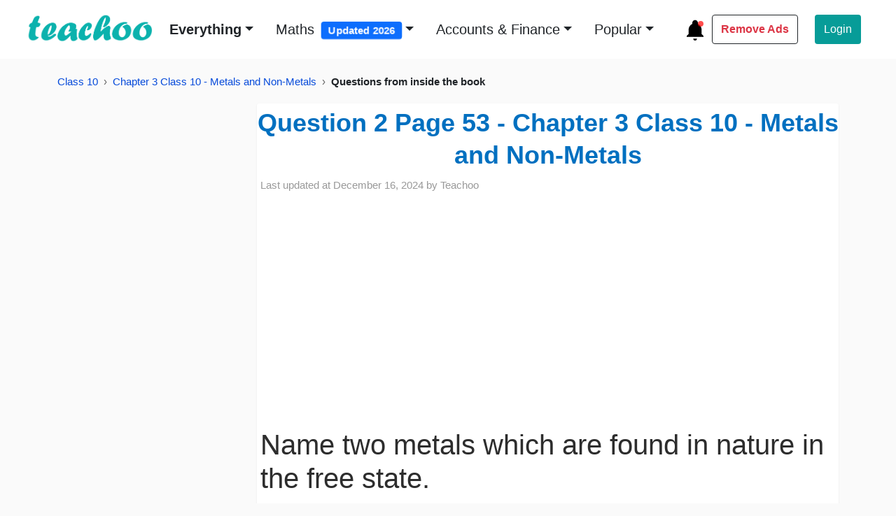

--- FILE ---
content_type: text/html; charset=utf-8
request_url: https://www.teachoo.com/15851/3505/Question-2-Page-53/category/Questions-from-inside-the-book/
body_size: 19148
content:
<!DOCTYPE html>
<html lang="en">


<head>
    <meta charset="utf-8">
    <meta name="viewport" content="width=device-width, initial-scale=1">
    <meta name="robots" content="max-snippet:20, max-image-preview:large, max-video-preview:-1">
    <title>  Name two metals which are found in nature in free state - Teachoo </title>
    
    
    <link href="https://www.teachoo.com/15851/3505/Question-2-Page-53/category/Questions-from-inside-the-book/" rel="canonical" />
    

     
      
  	<meta property="og:description" name="description" content="Name two metals which are found in nature in the free state.AnswerNon reactive metals likeGold, Silverare found in nature in their free state.These metals are veryless reactiveand hencedo not form compoundswith elements in their surroundings easily." itemprop="description">
  	<meta name="artile:publisher" content="https://www.facebook.com/Teachoo-955063737920588/">
    <meta name="artile:author" content="https://www.facebook.com/Teachoo-955063737920588/">
    <meta property="og:site_name" content="teachoo"/>
    <meta property="og:title" content="Name two metals which are found in nature in free state - Teachoo"/>
    
    <meta property="og:url" content="https://www.teachoo.com/15851/3505/Question-2-Page-53/category/Questions-from-inside-the-book/"/>
    
    <!-- <meta property="og:image" content="https://d77da31580fbc8944c00-52b01ccbcfe56047120eec75d9cb2cbd.ssl.cf6.rackcdn.com/2c280568-cc6a-446f-ae09-f3e8ae6fc437/gold-ore---teachoo.png "/> -->
    <meta property="og:image" content="https://d77da31580fbc8944c00-52b01ccbcfe56047120eec75d9cb2cbd.ssl.cf6.rackcdn.com/2c280568-cc6a-446f-ae09-f3e8ae6fc437/gold-ore---teachoo.png "/>
    <meta property="og:type" content="article"/>
    <meta property="fb:app_id" content="944543265557686"/>
    <meta property="og:image:width" content="945"/>
    <meta property="og:image:height" content="945"/>
    <meta property="og:image:type" content="image/jpeg">
    <meta name="google-play-app" content="app-id=com.teachoo.teachoo">

<!--     <link rel="preconnect" href="https://fonts.gstatic.com">
    <link href="https://fonts.googleapis.com/css2?family=Work+Sans:ital,wght@0,700;1,700&display=swap" rel="stylesheet"> -->
    
    <link rel="stylesheet" href="/static/html/bootstrap5/css/bootstrap.custom1.min.css" type="text/css">
    <link rel="stylesheet" href="/static/html/css/base-page.custom4.min.css" type="text/css">
    
    <!-- <link rel="preconnect" href="https://d1avenlh0i1xmr.cloudfront.net"> -->
    <link rel="shortcut icon" href="/static/misc/favicon.ico" title="Teachoo Favicon">
    <link rel="apple-touch-icon" href="/static/misc/teachoo_icon.png" title="Teachoo Apple Icon">

    <style type="text/css">
        * {
          font-family: sans-serif;
        }
        a:hover {
            color: #e6495c;
            font-weight: bold;
        }
        .margin {
            margin: 1% 6%;
        }
        .navbar-padding {
            padding: 1% 3%;
        }
        .img-width {
            height: 40px;
            width: 180px;
        }

        @media screen and (max-width: 768px) {
            .img-width {
                height: 40px;
                width: 180px;
            }
        }

        .rounded-search-bar {
            left: 830px;
            top: 33px;
            border-radius: 7px;

        }

        .login {
            border-right: 1.3px solid rgb(80, 80, 80);
        }

        /* Mega menu */
        .dropdown-menu h6 {
            font-size: 18px;
        }

        .dropdown-menu a {
            font-size: 16px;
            color: black;
            font-weight: 400;
        }

        .dropdown-menu a:hover {
            color: #0BB2AD;
            font-weight: bold;
        }

        .dropdown-menu li {
            line-height: 32px;
        }

        /* Search bar  */
        .search-offcanvas-lg .search-bar-lg {
            box-shadow: 0px 5px 25px rgba(0, 0, 0, 0.05);
        }

        .search-offcanvas-lg .search-bar-lg form{
            height: 100px;
        }

        .search-offcanvas-lg input {
            color: #C2C2C2;
        }

        .search-offcanvas-lg a {
            color: #C2C2C2;
            font-size: 1rem;
            line-height: 18px;
        }

        .search-offcanvas-lg .offcanvas {
            transition: transform .6s ease-in-out;
        }

        /* Sidebar menu  */
        .sidebar .accordion .accordion-item {
            border: none;

        }

        .sidebar .accordion .sidebar-links {
            box-shadow: none;
            padding-left: 30px;
            border-radius: 0 !important;
            font-size: 16px;
            font-weight: 400;
        }

        .sidebar .accordion .accordion-button:not(.collapsed) {
            color: black;
            background: #DCF2F2;
            font-weight: bold;
        }

        .sidebar .accordion .accordion-body {
            font-size: 1rem;
            padding-left: 30px;
        }

        .sidebar .accordion-body a {
            color: black;
            line-height: 36px;
        }


        /* Footer */
        .landing-page-footer {
            background: #031633;
            width: 100%;
            margin-top: 3em;
        }

        @media screen and (max-width: 768px) {
            .landing-page-footer {
                margin-top: 0px;
            }
        }

        .landing-page-footer .btn-download {
            width: 270px;
            height: 90px;
            border-radius: 13px;
        }

        .landing-page-footer .btn-download span {
            font-size: 2rem;
        }

        .landing-page-footer .footer-menu-links {
            font-weight: 600;
        }

        @media screen and (min-width: 992px) {

            .landing-page-footer .play-store,
            .landing-page-footer .app-store {
                width: calc(14vw - 1px);
            }
        }

/*        @media screen and (max-width: 768px) {
            .landing-page-footer .footer-menu-links {
                font-size: 12px;
            }
        }*/
        footer li {
            display: list-item;
        }
        footer ul{
            padding-top: 0px;
        }
        footer{
            font-size: 16px;
        }
        .btn-green {
            /* background-color: #0BB2AD; */
            background-color: #079c98;
            color: #fff;
        }

        .btn-green:hover {
            background: #0b8a86;
            animation: pulse 1s infinite;
            animation-direction: alternate;
            animation-timing-function: ease-in-out;
            animation-delay: 0s;
            animation-iteration-count: 1;
            animation-play-state: running;
            animation-fill-mode: forwards;
        }
        .navbar{
            background-color: #fff;
        }
        .footer-sub-links{
            color: #ced4da;
        }
        .footer-slogan {
            color: #fff;
            line-height: 1.5em;
        }
        .lock-overlay {
            height: 100%;
            width: 100%;
            left: 50%;
            background: rgba(38, 38, 38, .6);
            transform: translateX(-50%);
            top: 0;
        }

        .lock-icon {
            width: fit-content;
        }


        .join-now-button {
            color: #ffffff;
            background: #0bb2ad;
        }

        .join-now-button:hover {
            background: #1AC1BC;
            color: #fff;
        }
        ::selection {
          background: #0eb2ad99;
        }
        .highlight-text {
            background: #0eb2ad99;
        }
        .video-ad{
            min-height:260px;
            padding-top:20px;
        }

        .adsense-ad{
            min-height: 330px;
            padding-top: 20px;   
            padding-bottom: 20px;
            width: 100%;
        }

        @media screen and (max-width: 768px) {
            .adsense-ad {
                min-height: 470px;
            }
        }

        .video-ad{
            min-height:470px;
            padding-top:20px;
        }
        @media screen and (max-width: 768px) {
            .video-ad {
                min-height: 280px;
            }
        }

        .adsense-sidebar-ad{
            min-height:646.5px;
            padding-top: 20px;   
            padding-bottom: 20px;     
            width:100%;
        }   
       .teachoo-color{
        color:#0BB2AD;
       }          
    </style>
    <style type="text/css">
        div#adInPostContent {
            /* max-width: 100%; */
            width: 100%;
        }      
        
         .black-vids {
            background: #0eb2ad61;
            align-items: center;
            text-align: center;
        }
        .black-content{
            background: #0eb2ad61;
        }   
        .navbar-toggler-icon{
            width: 1.8em;
            height: 1.8em;
        }  
        .navbar-container {
            width: 100%;
            overflow-x: auto;
            }

            .navbar-nav {
            white-space: nowrap;
            }

            .nav-item-2nd-navbar {
            display: inline-block;
            margin-left: 1.2em;
            font-size: 1.2em;
            }        
            .special-offer {
                font-weight: 600;
                color: #dc3545 !important; /* Bootstrap danger red */
                position: relative;
                transition: all 0.3s ease;
            }

            .special-offer:hover {
                transform: scale(1.05);
            }

            .badge {
                font-size: 0.75em;
                padding: 0.35em 0.65em;
                animation: pulse 2s infinite;
            }

            @keyframes pulse {
                0% {
                    transform: scale(1);
                }
                50% {
                    transform: scale(1.1);
                }
                100% {
                    transform: scale(1);
                }
            }
        .topic-title:hover{
            color: rgb(230, 73, 92);
        }
        .dropdown-menu>li>a:focus,.dropdown-menu>li>a:hover {
            color: #52b4af;
            text-decoration: none;
            background-color: inherit;
            font-weight: 700
        }
    </style>
    
<link rel="stylesheet" href="/static/html/css/custom_post.custom1.min.css" type="text/css">
<style type="text/css">
  p {
    margin-bottom: 0.2rem;
  }
  /* Responsive Post Images */
  .post-images-lessWidth {
      width:100%;
      min-height:200px;
      border:1px solid rgba(0, 0, 0, .1);
  }

  @media(min-width:992px){
    .post-images-lessWidth{
      width:50%;
      display:block;
      margin-left:auto;
      margin-right:auto;
          min-height:200px;
        border:1px solid rgba(0, 0, 0, .1);
      }
    .enlarged{
      width:100%;
    }
  }

  blockquote {
      font-size: 20px;
      margin: 1.5em 0; /* Slightly increased margin for better separation */
      padding: 1.5em 2em; /* Enhanced padding for more spacious feel */
      border-left: 0.6em solid #efeded; /* Changed border to left only for a cleaner look */
      border-radius: 8px; /* Added rounded corners for a softer appearance */
      color: rgba(0, 0, 0, 0.75);
      background-color: #f7f7f7;
      box-shadow: 0 4px 8px rgba(0, 0, 0, 0.1); /* Added a soft shadow for depth */
      font-family: Georgia, serif; /* Kept serif for a classic look */
      line-height: 1.55;
      font-style: italic;
      position: relative;
      word-wrap: break-word;
      
  }

  blockquote::before {
      content: "“"; /* Adds a decorative opening quote */
      font-size: 3em;
      color: #e0e0e0; /* Light gray color for subtle effect */
      position: absolute;
      top: -0.2em;
      left: 0.4em;
  }

  blockquote::after {
      content: "”"; /* Adds a decorative closing quote */
      font-size: 3em;
      color: #e0e0e0;
      position: absolute;
      bottom: -0.3em;
      right: 0.4em;
  }


  .vimeo-video-changed,.vimeo-video-fullWidth {
      /* margin-left:0; */
      display: block;
      margin:0 auto;
      height: 430px;
  }

  @media (min-width: 500px) {
    .vimeo-video-fullWidth {
        width: 100%;
        height: 600px!important;
        max-width: 100%;
        max-width: -webkit-fill-available;
        max-width: -moz-available;
        max-width: stretch;
    }
  }

  
  .transcript-div{
    overflow: hidden;
  }
</style>
<style>
    .video-player {
        position: relative;
        width: 100%;
        cursor: pointer;
        background: #000;
    }
    
    .video-player img {
        width: 100%;
        height: auto;
    }
    
    .play-overlay {
        top: 0;
        left: 0;
        right: 0;
        bottom: 0;
        display: flex;
        align-items: center;
        justify-content: center;
    }
    
    .play-button {
        border: none;
        background: none;
        padding: 0;
        cursor: pointer;
        opacity: 0.8;
        transition: opacity 0.3s;
    }
    
    .play-button:hover {
        opacity: 1;
    }
  /* Mobile Progress Bar */
  .mobile-progress-bar {
      display: none; /* Hidden by default */
      position: fixed;
      bottom: 0;
      left: 0;
      width: 100%;
      height: 4px;
      background: #e5e7eb;
      z-index: 1000;
  }

  .mobile-progress-bar .progress {
      height: 100%;
      background: linear-gradient(135deg, #6366f1 0%, #8b5cf6 100%);
      width: 0%;
      transition: width 0.1s ease;
  }

  /* Show only on mobile devices */
  @media (max-width: 768px) {
      .mobile-progress-bar {
          display: block;
      }
  }
    /* Enhanced download file styling */
    .download-file-prominent {
        background: linear-gradient(135deg, #667eea 0%, #764ba2 100%);
        border-radius: 12px;
        padding: 20px;
        margin: 20px 0;
        box-shadow: 0 8px 25px rgba(0,0,0,0.15);
        border: 2px solid #fff;
        position: relative;
        overflow: hidden;
        transition: all 0.3s ease;
    }
    
    .download-file-prominent:hover {
        transform: translateY(-3px);
        box-shadow: 0 12px 35px rgba(0,0,0,0.2);
    }
    
    .download-file-prominent::before {
        content: '';
        position: absolute;
        top: 0;
        left: 0;
        right: 0;
        bottom: 0;
        background: linear-gradient(45deg, rgba(255,255,255,0.1) 0%, rgba(255,255,255,0.05) 100%);
        pointer-events: none;
    }
    
    .download-header {
        display: flex;
        align-items: center;
        margin-bottom: 15px;
        color: white;
        font-weight: bold;
        font-size: 18px;
    }
    
    .download-icon {
        margin-right: 10px;
        font-size: 20px;
        color: #ffd700;
    }
    
    .download-label {
        text-shadow: 1px 1px 2px rgba(0,0,0,0.3);
    }
    
    .download-link {
        display: flex;
        align-items: center;
        background: rgba(255,255,255,0.95);
        padding: 15px 20px;
        border-radius: 8px;
        text-decoration: none;
        color: #333;
        font-weight: 600;
        transition: all 0.3s ease;
        border: 2px solid transparent;
    }
    
    .download-link:hover {
        background: white;
        color: #667eea;
        border-color: #667eea;
        text-decoration: none;
        transform: scale(1.02);
    }
    
    .file-icon {
        margin-right: 12px;
        font-size: 24px;
        color: #667eea;
    }
    
    .file-name {
        flex: 1;
        font-size: 16px;
    }
    
    .external-icon {
        margin-left: 10px;
        font-size: 14px;
        color: #667eea;
    }
    
    .download-description {
        margin-top: 10px;
        color: rgba(255,255,255,0.9);
        font-style: italic;
        font-size: 14px;
        text-align: center;
    }
    
    /* Animation for attention */
    @keyframes pulse {
        0% { transform: scale(1); }
        50% { transform: scale(1.02); }
        100% { transform: scale(1); }
    }
    
    .download-file-prominent {
        animation: pulse 2s infinite;
    }
    
    .download-file-prominent:hover {
        animation: none;
    }
    .breadcrumb{
      font-size:15px;
      }
      .breadcrumb li + li::before {
      content: "›";   /* use › instead of / */
      color: #666;
      padding: 0 8px;
      }

      /* Make all sibling boxes same width & height */
      #sibblings .list-group-item.sibling-post {
      display: flex;
      align-items: center;
      justify-content: space-between;  /* space out text + badge/icons */
      min-height: 64px;                /* consistent height */
      width: 100%;                     /* stretch full container */
      box-sizing: border-box;
      border-radius: 1em;
      padding: 1em;
      /* font-size: 1.1em; */
      }

      /* Ensure text wraps nicely */
      #sibblings .list-group-item.sibling-post strong,
      #sibblings .list-group-item.sibling-post span,
      #sibblings .list-group-item.sibling-post svg {
      flex-shrink: 0;
      }

      /* Arrow rows centered and same width as siblings */
      #sibblings .arrow-sibling {
      text-align: center;
      width: 100%;
      }
      a.sibling-post:hover {
          background:#089c9859;
      }
      .post-date p{
      font-size:15px;
      }

</style>



    
    <script async src="//pagead2.googlesyndication.com/pagead/js/adsbygoogle.js?client=ca-pub-9822854285786923" crossorigin="anonymous" type="d221fc1cb79d609a2c0397fb-text/javascript"></script>
    <script async src="https://securepubads.g.doubleclick.net/tag/js/gpt.js" type="d221fc1cb79d609a2c0397fb-text/javascript"></script>
    <script type="d221fc1cb79d609a2c0397fb-text/javascript">
      window.googletag = window.googletag || {cmd: []};
      googletag.cmd.push(function() {
        googletag.defineSlot('/88572720/video_outstream_1x1', [1, 1], 'div-gpt-ad-1669298377854-0').addService(googletag.pubads());
        googletag.pubads().enableSingleRequest();
        googletag.enableServices();
      });
    </script>
    



    <script src="https://d22swxawtpfyg.cloudfront.net/teachoo/tac.min.js" type="d221fc1cb79d609a2c0397fb-text/javascript"></script>

</head>

<body>

<div class="wrapper">
    
        
                <!-- Navbar -->
        <nav class="navbar sticky-top navbar-expand-lg navbar-light navbar-padding">
            <div class="container-fluid ps-0">
                <button class="navbar-toggler border-0 shadow-none ps-0" type="button" data-bs-toggle="offcanvas"
                    data-bs-target="#offcanvasMenu" aria-controls="offcanvasMenu" aria-label="Toggle" title="Toggle navigation menu">
                    <span class="navbar-toggler-icon"></span>
                </button>
                <div class="d-flex">
                    <a class="navbar-brand me-0" href="/" title="Go to Teachoo homepage">
                        <img class="img-width mb-1" src="/static/misc/teachoo_logo_new.png" alt="Teachoo - the best website to learn maths & finance (using AI) - it's logo">
                    </a>
                    <!-- <button class="btn mx-2 mt-2 mb-2 p-0 shadow-none" id="play-teachoo" aria-label="Teachoo pronunciation" title="Listen to Teachoo pronunciation">
                        <svg xmlns="http://www.w3.org/2000/svg" viewBox="0 0 24 24" data-supported-dps="24x24"
                            fill="rgb(96 96 96)" class="mercado-match" width="24" height="24" focusable="false">
                            <path
                                d="M8 7l6-4v18l-6-4H5a3 3 0 01-3-3v-4a3 3 0 013-3zm11.07-2.07l-.71.71a9 9 0 010 12.72l.71.71a10 10 0 000-14.14zM17 7.05l-.71.71a6 6 0 010 8.48L17 17a7 7 0 000-9.9z">
                            </path>
                        </svg>
                        <audio id="teachoo-audio">
                            <source src="/static/misc/Teachoo-Pronuniciation.mp3" type="audio/mp3">
                            Your browser does not support the audio element.
                        </audio>
                    </button> -->
                </div>

                <div class="ms-2 d-lg-none">
                    <!-- <a href="/black/" class="login-btn text-decoration-none text-dark">
                        <svg xmlns="http://www.w3.org/2000/svg" width="36" height="36" viewBox="0 0 36 36">
                            <title>Ad-Free Version</title>
                            <circle cx="18" cy="18" r="18" fill="#000000"></circle>
                            <circle cx="18" cy="18" r="16" fill="#FFFFFF"></circle>
                            <text x="18" y="22" font-family="Arial, sans-serif" font-size="14" text-anchor="middle" fill="#000" font-weight="700">AD</text>
                            <path d="M10,30 L30,10" stroke="#FF4136" stroke-width="3" stroke-linecap="round"></path>
                            <path d="M18,4 L18,8 M4,18 L8,18 M18,28 L18,32 M28,18 L32,18" stroke="#FFFFFF" stroke-width="2" stroke-linecap="round"></path>
                          </svg>                                                            
                    </a> -->
                    <a href="/updates/" title="What's new at Teachoo?">
                        <!-- Updates Icon SVG -->
                        <svg xmlns="http://www.w3.org/2000/svg" fill="none" viewBox="0 0 24 24" height="32" width="32">
                            <!-- Bell icon -->
                            <path d="M12 2C10.3431 2 9 3.34315 9 5V6.127C6.7183 7.16586 5.19463 9.43755 5 12V17L3 19V20H21V19L19 17V12C18.8054 9.43755 17.2817 7.16586 15 6.127V5C15 3.34315 13.6569 2 12 2Z" fill="black"></path>
                            <path d="M10 22C10 23.1046 10.8954 24 12 24C13.1046 24 14 23.1046 14 22H10Z" fill="black"></path>
                            
                            <!-- Blinking red dot -->
                            <circle cx="18" cy="6" r="3" fill="red">
                              <animate attributeName="opacity" values="1;0;1" dur="1s" repeatCount="indefinite"></animate>
                            </circle>
                          </svg>                       
                    </a>
                    <!-- <a href="#" id="whatsapp-share" target="_blank" title="Share on WhatsApp">
                        <svg xmlns="http://www.w3.org/2000/svg" width="28" height="28" fill="#000" class="bi bi-whatsapp"
                            viewBox="0 0 16 16">
                            <path
                                d="M13.601 2.326A7.85 7.85 0 0 0 7.994 0C3.627 0 .068 3.558.064 7.926c0 1.399.366 2.76 1.057 3.965L0 16l4.204-1.102a7.9 7.9 0 0 0 3.79.965h.004c4.368 0 7.926-3.558 7.93-7.93A7.9 7.9 0 0 0 13.6 2.326zM7.994 14.521a6.6 6.6 0 0 1-3.356-.92l-.24-.144-2.494.654.666-2.433-.156-.251a6.56 6.56 0 0 1-1.007-3.505c0-3.626 2.957-6.584 6.591-6.584a6.56 6.56 0 0 1 4.66 1.931 6.56 6.56 0 0 1 1.928 4.66c-.004 3.639-2.961 6.592-6.592 6.592m3.615-4.934c-.197-.099-1.17-.578-1.353-.646-.182-.065-.315-.099-.445.099-.133.197-.513.646-.627.775-.114.133-.232.148-.43.05-.197-.1-.836-.308-1.592-.985-.59-.525-.985-1.175-1.103-1.372-.114-.198-.011-.304.088-.403.087-.088.197-.232.296-.346.1-.114.133-.198.198-.33.065-.134.034-.248-.015-.347-.05-.099-.445-1.076-.612-1.47-.16-.389-.323-.335-.445-.34-.114-.007-.247-.007-.38-.007a.73.73 0 0 0-.529.247c-.182.198-.691.677-.691 1.654s.71 1.916.81 2.049c.098.133 1.394 2.132 3.383 2.992.47.205.84.326 1.129.418.475.152.904.129 1.246.08.38-.058 1.171-.48 1.338-.943.164-.464.164-.86.114-.943-.049-.084-.182-.133-.38-.232">
                            </path>
                        </svg>
                    </a>               -->
                </div>                


                <div class="collapse navbar-collapse" id="navbarSupportedContent">
                    
                    <ul class="navbar-nav me-auto mb-lg-0" style="display:inline-flex;">
                        <li class="nav-item dropdown position-static ms-md-2">
                            <a class="nav-link dropdown-toggle text-dark fw-bold fs-5 ms-md-2 mb-0" href="#"
                                data-bs-toggle="dropdown" title="Browse learning resources">Everything</a>
                            <div class="dropdown-menu border-0 w-100 px-5 py-4" style="height: max-content;z-index: 100000;max-height: max-content;" >
                                <div class="row mx-5">
                                    <div class="col-sm-3">
                                        <div class="nav-class-6 mb-5">
                                            <h6 class="nav-class-title fw-bold">Class 6</h6>
                                            <ul class="list-unstyled">
                                                <li><a class="text-decoration-none footer-sub-links" href="/subjects/cbse-maths/class-6/" title="Class 6 Mathematics">Class 6 Maths (Ganita Prakash)</a></li>
                                                <li><a class="text-decoration-none footer-sub-links" href="/subjects/cbse-maths/class-6/#2278" title="Class 6 Mathematics">Class 6 Maths (old NCERT)</a></li>
                                                <li><a class="text-decoration-none footer-sub-links" href="/subjects/science/class-6/" title="Class 6 Science">Class 6 Science (Curiosity)</a></li>                                                
                                                <li><a class="text-decoration-none footer-sub-links" href="/subjects/science/class-6/#3934" title="Class 6 Science">Class 6 Science (old NCERT)</a></li>
                                                <li><a href="/subjects/social-science/class-6/" class="text-decoration-none footer-sub-links" title="Class 6 Social Science">Class 6 Social Science</a></li>
                                                <li><a class="text-decoration-none footer-sub-links" href="/subjects/english-school/class-6/" title="Class 6 English">Class 6 English</a></li>                                                
                                            </ul>
                                        </div>
                                        <div class="nav-class-7 mb-5">
                                            <h6 class="nav-class-title fw-bold">Class 7</h6>
                                            <ul class="list-unstyled">
                                                <li><a class="text-decoration-none footer-sub-links" href="/subjects/cbse-maths/class-7/" title="Class 7 Mathematics">Class 7 Maths (Ganita Prakash)</a></li>
                                                <li><a class="text-decoration-none footer-sub-links" href="/subjects/cbse-maths/class-7/#5585" title="Class 7 Mathematics">Class 7 Maths (Ganita Prakash - Part 2)</a></li>
                                                <li><a class="text-decoration-none footer-sub-links" href="/subjects/cbse-maths/class-7/#2364" title="Class 7 Mathematics">Class 7 Maths (old NCERT)</a></li>
                                                <li><a class="text-decoration-none footer-sub-links" href="/subjects/science/class-7/" title="Class 7 Science">Class 7 Science (Curiosity)</a></li>
                                                <li><a class="text-decoration-none footer-sub-links" href="/subjects/science/class-7/#3966" title="Class 7 Science">Class 7 Science (old NCERT)</a></li>
                                                <li><a href="/subjects/social-science/class-7/" class="text-decoration-none footer-sub-links" title="Class 7 Social Science">Class 7 Social Science</a></li>
                                                <li><a class="text-decoration-none footer-sub-links" href="/subjects/english-school/class-7/" title="Class 7 English">Class 7 English</a></li>                                                
                                            </ul>
                                        </div>
                                        <div class="nav-class-8 mb-5">
                                            <h6 class="nav-class-title fw-bold">Class 8</h6>
                                            <ul class="list-unstyled">
                                                <li><a href="/subjects/cbse-maths/class-8/" class="text-decoration-none footer-sub-links" title="Class 8 Mathematics">Class 8 Maths (Ganita Prakash)</a></li>
                                                <li><a href="/subjects/cbse-maths/class-8/#5662" class="text-decoration-none footer-sub-links" title="Class 8 Mathematics - Ganita Prakash Part 2">Class 8 Maths (Ganita Prakash - Part 2)</a></li>
                                                <li><a href="/subjects/cbse-maths/class-8/#2025" class="text-decoration-none footer-sub-links" title="Class 8 Mathematics">Class 8 Maths (old NCERT)</a></li>
                                                <li><a href="/subjects/science/class-8/" class="text-decoration-none footer-sub-links" title="Class 8 Science">Class 8 Science (Curiosity)</a></li>
                                                <li><a href="/subjects/science/class-8/#2971" class="text-decoration-none footer-sub-links" title="Class 8 Science - old NCERT">Class 8 Science (old NCERT)</a></li>
                                                <li><a href="/subjects/social-science/class-8/" class="text-decoration-none footer-sub-links" title="Class 8 Social Science">Class 8 Social Science</a></li>
                                                <li><a class="text-decoration-none footer-sub-links" href="/subjects/english-school/class-8/" title="Class 8 English">Class 8 English</a></li>                                                
                                            </ul>
                                        </div>

                                    </div>
                                    <div class="col-sm-3">
                                        <div class="nav-class-9 mb-5">
                                            <h6 class="nav-class-title fw-bold">Class 9</h6>
                                            <ul class="list-unstyled">
                                                <li><a href="/subjects/cbse-maths/class-9th/" class="text-decoration-none footer-sub-links" title="Class 9 Mathematics">Class 9 Maths</a></li>
                                                <li><a href="/subjects/science/class-9/" class="text-decoration-none footer-sub-links" title="Class 9 Science">Class 9 Science</a></li>
                                                <li><a href="/subjects/social-science/class-9/" class="text-decoration-none footer-sub-links" title="Class 9 Social Science">Class 9 Social Science</a></li>
                                                <li><a class="text-decoration-none footer-sub-links" href="/subjects/english-school/class-9/" title="Class 9 English">Class 9 English</a></li>                                                
                                            </ul>
                                        </div>
                                        <div class="nav-class-10 mb-5">
                                            <h6 class="nav-class-title fw-bold">Class 10</h6>
                                            <ul class="list-unstyled">
                                                <li><a href="/subjects/cbse-maths/class-10th/" class="text-decoration-none footer-sub-links" title="Class 10 Mathematics">Class 10 Maths</a></li>
                                                <li><a href="/subjects/science/class-10/" class="text-decoration-none footer-sub-links" title="Class 10 Science">Class 10 Science</a></li>
                                                <li><a href="/subjects/social-science/class-10/" class="text-decoration-none footer-sub-links" title="Class 10 Social Science">Class 10 Social Science</a></li>
                                                <li><a href="/subjects/english-school/class-10/" class="text-decoration-none footer-sub-links" title="Class 10 English">Class 10 English</a></li>
                                            </ul>
                                        </div>
                                        <div class="nav-class-11 mb-5">
                                            <h6 class="nav-class-title fw-bold">Class 11</h6>
                                            <ul class="list-unstyled">
                                                <li><a href="/subjects/cbse-maths/class-11th/" class="text-decoration-none footer-sub-links" title="Class 11 Mathematics">Class 11 Maths</a></li>
                                                <li><a href="/subjects/accountancy/class-11/" class="text-decoration-none footer-sub-links" title="Accountancy Class 11">Class 11 Accountancy</a></li>
                                                <li><a class="text-decoration-none footer-sub-links" href="/subjects/english-school/class-11/" title="Class 11 English">Class 11 English</a></li>                                                
                                                <li><a href="/subjects/computer-science/class-11/" class="text-decoration-none footer-sub-links" title="Class 11 Computer Science">Class 11 Computer Science (Python)</a></li>
                                            </ul>
                                        </div>
                                    </div>
                                    <div class="col-sm-3">
                                        <div class="nav-class-12 mb-5">
                                            <h6 class="nav-class-title fw-bold">Class 12</h6>
                                            <ul class="list-unstyled">
                                                <li><a href="/subjects/cbse-maths/class-12th/" class="text-decoration-none footer-sub-links" title="Class 12 Mathematics">Class 12 Maths</a></li>
                                                <li><a href="/subjects/english-school/class-12/"
                                                        class="text-decoration-none" title="Class 12 English">Class 12 English</a></li>
                                                <li><a href="/subjects/economics/class-12-ncert/"
                                                        class="text-decoration-none" title="Class 12 Economics">Class 12 Economics</a></li>
                                                <li><a href="/subjects/accounts/class-12/"
                                                        class="text-decoration-none" title="Class 12 Accountancy">Class 12 Accountancy</a></li>
                                                <li><a href="/subjects/physics/class-12/"
                                                        class="text-decoration-none" title="Class 12 Physics">Class 12 Physics</a></li>
                                                <li><a href="/subjects/chemistry/class-12/"
                                                        class="text-decoration-none" title="Class 12 Chemistry">Class 12 Chemistry</a></li>
                                                <li><a href="/subjects/biology/class-12/"
                                                        class="text-decoration-none" title="Class 12 Biology">Class 12 Biology</a></li>
                                                <li><a href="/subjects/computer-science/class-12/"
                                                        class="text-decoration-none" title="Class 12 Computer Science">Class 12 Computer Science
                                                        (Python)</a></li>
                                                <li><a href="/subjects/physical-education/class-12/"
                                                        class="text-decoration-none" title="Class 12 Physical Education">Class 12 Physical Education</a>
                                                </li>
                                            </ul>
                                        </div>
                                    </div>
                                    <div class="col-sm-3">
                                        <div class="nav-courses mb-5">
                                            <h6 class="nav-class-title fw-bold">Courses</h6>
                                            <ul class="list-unstyled">
                                                <li><a href="/premium/" class="text-decoration-none footer-sub-links" title="GST and Accounting Course">GST and Accounting Course</a></li>
                                                <li><a href="/premium/excel/" class="text-decoration-none footer-sub-links" title="Excel Course">Excel Course</a></li>
                                                <li><a href="/premium/tally/" class="text-decoration-none footer-sub-links" title="Tally Course">Tally Course</a></li>
                                                <li><a href="/premium/finance/" class="text-decoration-none footer-sub-links" title="Finance and CMA Data Course">Finance and CMA Data Course</a></li>
                                                <li><a href="/premium/payroll/" class="text-decoration-none footer-sub-links" title="Payroll Course">Payroll Course</a></li>
                                            </ul>
                                        </div>
                                        <div class="nav-popular mb-5">
                                            <h6 class="nav-class-title fw-bold">Interesting</h6>
                                            <ul class="list-unstyled">
                                                <li><a href="/englishtan/" class="text-decoration-none footer-sub-links" title="Learn English">Learn English</a></li>
                                                <li><a href="/subjects/excel/" class="text-decoration-none footer-sub-links" title="Learn Excel">Learn Excel</a></li>
                                                <li><a href="/subjects/tally/" class="text-decoration-none footer-sub-links" title="Learn Tally">Learn Tally</a></li>
                                                <li><a href="/gst/" class="text-decoration-none footer-sub-links" title="Learn GST">Learn GST (Goods and Services Tax)</a></li>
                                                <li><a href="/accountstax/" class="text-decoration-none footer-sub-links" title="Learn Accounting and Finance">Learn Accounting and Finance</a></li>
                                            </ul>
                                        </div>
                                        <div class="nav-popular mb-5">
                                            <h6 class="nav-class-title fw-bold">Popular</h6>
                                            <ul class="list-unstyled">
                                                <li><a href="https://www.taxdemoportal.com/" class="text-decoration-none footer-sub-links" title="Try GST Demo">GST Demo</a></li>
                                                <li><a href="/6276/1947/Download-Excel-Format-of-Tax-Invoice-in-GST/category/GST-Invoice-Format/" class="text-decoration-none footer-sub-links" title="GST Tax Invoice Format">GST Tax Invoice Format</a>
                                                </li>
                                                <li><a href="/accountstax/" class="text-decoration-none footer-sub-links" title="Accounts Tax Practical">Accounts Tax Practical</a>
                                                </li>
                                                <li><a href="/725/228/Tally-Ledger-Groups-List-(Ledger-under-Which-Head-or-Group-in-Accounts/category/Ledger-Creation-and-Alteration/" class="text-decoration-none footer-sub-links" title="Tally Ledger List">Tally Ledger List</a>
                                                </li>
                                            </ul>
                                        </div>
                                    </div>
                                </div>
                            </div>
                        </li>
                        <li class="nav-item dropdown ms-md-2">
                            <a class="nav-link dropdown-toggle text-dark fs-5 ms-md-2 mb-0" href="#"
                                data-bs-toggle="dropdown" title="Browse Maths learning resources" style="font-weight: 400;">Maths <span class="badge bg-primary ms-1">Updated 2026</span></a>
                            <ul class="dropdown-menu border-0 px-5 py-4" style="height: max-content;z-index: 100000;max-height: max-content; font-size: 20px;">
                                <li><a href="/subjects/cbse-maths/class-6/" class="text-decoration-none footer-sub-links" title="Learn Class 6 Maths - new book Ganita Prakash">Class 6 Maths (Ganita Prakash)</a></li>
                                <li><a href="/subjects/cbse-maths/class-6/#2278" class="text-decoration-none footer-sub-links" title="Learn Class 6 Maths - old NCERT">Class 6 Maths (old NCERT)</a></li>
                                <li><a href="/subjects/cbse-maths/class-7/" class="text-decoration-none footer-sub-links" title="Learn Class 7 Maths - new book Ganita Prakash">Class 7 Maths (Ganita Prakash)</a></li>
                                <li><a href="/subjects/cbse-maths/class-7/#5585" class="text-decoration-none footer-sub-links" title="Learn Class 7 Maths - new book Ganita Prakash - Part 2">Class 7 Maths (Ganita Prakash - Part 2)</a></li>
                                <li><a href="/subjects/cbse-maths/class-7/#2364" class="text-decoration-none footer-sub-links" title="Learn Class 7 Maths - old NCERT">Class 7 Maths (old NCERT)</a></li>
                                <li><a href="/subjects/cbse-maths/class-8/" class="text-decoration-none footer-sub-links" title="Learn Class 8 Maths - Ganita Prakash">Class 8 Maths (Ganita Prakash)</a></li>
                                <li><a href="/subjects/cbse-maths/class-8/#5662" class="text-decoration-none footer-sub-links" title="Learn Class 8 Maths - Ganita Prakash Part 2">Class 8 Maths (Ganita Prakash - Part 2)</a></li>
                                <li><a href="/subjects/cbse-maths/class-8/#2025" class="text-decoration-none footer-sub-links" title="Learn Class 8 Maths - old NCERT">Class 8 Maths (old NCERT)</a></li>
                                <li><a href="/subjects/cbse-maths/class-9th/" class="text-decoration-none footer-sub-links" title="Learn Class 9 Maths">Class 9 Maths</a></li>
                                <li><a href="/subjects/cbse-maths/class-10th/" class="text-decoration-none footer-sub-links" title="Learn Class 10 Maths">Class 10 Maths</a></li>
                                <li><a href="/subjects/cbse-maths/class-11th/" class="text-decoration-none footer-sub-links" title="Learn Class 11 Maths">Class 11 Maths</a></li>
                                <li><a href="/subjects/cbse-maths/class-12th/" class="text-decoration-none footer-sub-links" title="Learn Class 12 Maths">Class 12 Maths</a></li>
                                <li><a href="/subjects/cbse-maths/class-10th/sample-papers-past-year-papers/" class="text-decoration-none footer-sub-links" title="Sample Paper Class 10 Maths">Sample Paper Class 10 Maths</a></li>
                                <li><a href="/subjects/cbse-maths/class-12th/sample-papers-past-year-papers/" class="text-decoration-none footer-sub-links" title="Sample Paper Class 12 Maths">Sample Paper Class 12 Maths</a></li>
                            </ul>                            
                        </li>
                        <li class="nav-item dropdown ms-md-2">
                            <a class="nav-link dropdown-toggle text-dark fs-5 ms-md-2 mb-0" href="#"
                                data-bs-toggle="dropdown" title="Browse Accounts and Finance Resources" style="font-weight: 400;">Accounts & Finance</a>
                            <ul class="dropdown-menu border-0 px-5 py-4" style="height: max-content;z-index: 100000;max-height: max-content; font-size: 20px;">
                                <!-- <li><a href="/englishtan/" class="text-decoration-none footer-sub-links" title="Learn English">Learn English</a></li> -->
                                <li><a href="/subjects/excel/" class="text-decoration-none footer-sub-links" title="Learn Excel free">Learn Excel free</a></li>
                                <li><a href="/subjects/tally/" class="text-decoration-none footer-sub-links" title="Learn Tally free">Learn Tally free</a></li>
                                <li><a href="/gst/" class="text-decoration-none footer-sub-links" title="Learn GST for Accountantss ">Learn GST (Goods and Services Tax)</a></li>
                                <li><a href="/accountstax/" class="text-decoration-none footer-sub-links" title="Learn Accounting and Finance from CA">Learn Accounting and Finance</a></li>
                                <li><a href="/premium/" class="text-decoration-none footer-sub-links" title="GST and Income Tax Return Filing Course by CA Maninder Singh">GST and Income Tax Return Filing Course</a></li>
                                <li><a href="/725/228/Tally-Ledger-Groups-List-(Ledger-under-Which-Head-or-Group-in-Accounts/category/Ledger-Creation-and-Alteration/" class="text-decoration-none footer-sub-links" title="Tally Ledger List">Tally Ledger List</a></li>
                            </ul>                            
                        </li>
                        <li class="nav-item dropdown ms-md-2">
                            <a class="nav-link dropdown-toggle text-dark fs-5 ms-md-2 mb-0" href="#"
                                data-bs-toggle="dropdown" title="Browse Science Resources" style="font-weight: 400;">Popular</a>
                            <ul class="dropdown-menu border-0 px-5 py-4" style="height: max-content;z-index: 100000;max-height: max-content; font-size: 20px;">
                                <li><a href="/subjects/science/class-6/" class="text-decoration-none footer-sub-links" title="Learn Class 6 Science - new book Curiosity">Class 6 Science (Curiosity)</a></li>
                                <li><a href="/subjects/science/class-6/#3934" class="text-decoration-none footer-sub-links" title="Learn Class 6 Science - old NCERT">Class 6 Science (old NCERT)</a></li>
                                <li><a href="/subjects/science/class-7/" class="text-decoration-none footer-sub-links" title="Learn Class 7 Science - new book Curiosity">Class 7 Science (Curiosity)</a></li>
                                <li><a href="/subjects/science/class-7/#3966" class="text-decoration-none footer-sub-links" title="Learn Class 7 Science - old NCERT">Class 7 Science (old NCERT)</a></li>
                                <li><a href="/subjects/science/class-8/" class="text-decoration-none footer-sub-links" title="Learn Class 8 Science">Class 8 Science (Curiosity)</a></li>
                                <li><a href="/subjects/science/class-8/#2971" class="text-decoration-none footer-sub-links" title="Learn Class 8 Science - old NCERT">Class 8 Science (old NCERT)</a></li>
                                <li><a href="/subjects/science/class-9/" class="text-decoration-none footer-sub-links" title="Learn Class 9 Science">Class 9 Science</a></li>
                                <li><a href="/subjects/science/class-10/" class="text-decoration-none footer-sub-links" title="Learn Class 10 Science">Class 10 Science</a></li>
                                <li><a href="/subjects/accountancy/class-11/" class="text-decoration-none footer-sub-links" title="Accountancy Class 11">Class 11 Accountancy</a></li>
                            </ul>
                        </li>
                    </ul>
                    
                    <div class="d-flex py-2 align-items-center">
                        <!-- <button class="btn shadow-none" type="button" data-bs-toggle="offcanvas"
                            data-bs-target="#offcanvasBottomSearch" aria-controls="offcanvasBottomSearch">
                            <svg xmlns="http://www.w3.org/2000/svg" width="25" height="25" viewBox="0 0 25 25"
                                fill="none">
                                <path fill-rule="evenodd" clip-rule="evenodd"
                                    d="M18.5134 17.2286C20.0463 15.4056 20.9697 13.0531 20.9697 10.4848C20.9697 4.69423 16.2755 0 10.4848 0C4.69423 0 0 4.69423 0 10.4848C0 16.2755 4.69423 20.9697 10.4848 20.9697C13.0507 20.9697 15.4014 20.048 17.2237 18.5176L22.9428 24.2368C23.2989 24.5928 23.8761 24.5928 24.2322 24.2368C24.5882 23.8807 24.5882 23.3034 24.2322 22.9474L18.5134 17.2286ZM10.4848 18.9776C5.79444 18.9776 1.99212 15.1753 1.99212 10.4848C1.99212 5.79444 5.79444 1.99212 10.4848 1.99212C15.1753 1.99212 18.9776 5.79444 18.9776 10.4848C18.9776 15.1753 15.1753 18.9776 10.4848 18.9776Z"
                                    fill="#141414" />
                            </svg>
                        </button> -->
                        <!-- <div class="ms-2">
                            <a class="btn btn-outline-primary px-8 py-2 " href="/premium/" title="Accounts and Taxation Course by CA Maninder Singh">
                                Accounts and Taxation Course
                            </a>
                        </div>   -->
                        <div class="ms-2">
                            <a href="/updates/" title="What's new at Teachoo?">
                                <svg xmlns="http://www.w3.org/2000/svg" fill="none" viewBox="0 0 24 24" height="32" width="32">
                                    <path d="M12 2C10.3431 2 9 3.34315 9 5V6.127C6.7183 7.16586 5.19463 9.43755 5 12V17L3 19V20H21V19L19 17V12C18.8054 9.43755 17.2817 7.16586 15 6.127V5C15 3.34315 13.6569 2 12 2Z" fill="#000"></path>
                                    <path d="M10 22C10 23.1046 10.8954 24 12 24C13.1046 24 14 23.1046 14 22H10Z" fill="#000"></path>
                                    
                                    <!-- Blinking red dot -->
                                    <circle cx="18" cy="6" r="3" fill="red">
                                        <animate attributeName="opacity" values="1;0;1" dur="1s" repeatCount="indefinite"></animate>
                                    </circle>
                                </svg>
                            </a>
                        </div>  
                        <div class="ms-2">
                            <a class="btn btn-outline-dark px-8 py-2 special-offer" href="/black/#pricing" title="Remove ads">
                                
                                    Remove Ads
                                
                            </a>
                        </div>                        
                        
                        <div class="ms-2">
                            <a class="btn btn-green ms-3 px-8 py-2" href="/login-filler/?next=/15851/3505/Question-2-Page-53/category/Questions-from-inside-the-book/" title="Login">Login</a>
                        </div>                        
                        
                    </div>
                </div>
            </div>
        </nav>

        <div class="navbar-container">
            <nav class="navbar navbar-expand-lg d-lg-none">
            <!-- <nav class="navbar navbar-expand-lg "> -->
              <div class="container-fluid">
                <div class="navbar-collapse">
                  <ul class="navbar-nav flex-row flex-nowrap justify-content-center">
                    <li class="nav-item-2nd-navbar ms-2">
                      <a class="nav-link" href="/maths/" title="Maths">Maths</a>
                      <!-- <span class="badge bg-primary ms-1">Updated 2025-26</span> -->
                    </li>
                    <li class="nav-item-2nd-navbar">
                        <a class="nav-link special-offer" href="/black/#pricing" title="Remove ads">
                            
                                Remove ads
                            
                        </a>
                    </li>
                    <li class="nav-item-2nd-navbar">
                      <a class="nav-link" href="/subjects/science/" title="Science">Science</a>
                    </li>
                    <li class="nav-item-2nd-navbar">
                      <a class="nav-link" href="/subjects/accountancy/" title="Accountancy">Accountancy</a>
                    </li>
                    <li class="nav-item-2nd-navbar">
                      <a class="nav-link" href="/gst/" title="GST">GST</a>
                    </li>
                    <li class="nav-item-2nd-navbar">
                      <a class="nav-link" href="/accountstax/" title="Accounts Tax">Accounts Tax</a>
                    </li>
                    <li class="nav-item-2nd-navbar">
                        <a class="nav-link" href="/englishtan/" title="Englishtan">Englishtan</a>
                      </li>  
                    <li class="nav-item-2nd-navbar">
                      <a class="nav-link" href="/subjects/excel/" title="Excel">Excel</a>
                    </li>
                    <li class="nav-item-2nd-navbar me-4">
                        <a class="nav-link" href="/subjects/social-science//" title="Social Science">Social Science</a>
                      </li>
                    <!-- Add more nav items as needed -->
                  </ul>
                </div>
              </div>
            </nav>
          </div>

        <!-- Offcanvas sidebar menu for mobile devices -->
        <div class="offcanvas offcanvas-start sidebar" tabindex="-1" id="offcanvasMenu"
            aria-labelledby="offcanvasMenuLabel">
            <div class="offcanvas-header p-0 ps-4 pt-3">
                <button type="button" class="btn-close text-reset m-2 shadow-none" data-bs-dismiss="offcanvas"
                    aria-label="Close"></button>
            </div>
            <div class="offcanvas-body d-block d-lg-none p-0">
                <div class="accordion" id="menuAccordion">
                    
                    <div class="accordion-item">
                        <h2 class="accordion-header" id="panelsStayOpen-headingTwo">
                            <button class="accordion-button sidebar-links collapsed" type="button"
                                data-bs-toggle="collapse" data-bs-target="#panelsStayOpen-collapseTwo"
                                aria-expanded="false" aria-controls="panelsStayOpen-collapseTwo">
                                Class 6
                            </button>
                        </h2>
                        <div id="panelsStayOpen-collapseTwo" class="accordion-collapse collapse"
                            aria-labelledby="panelsStayOpen-headingTwo">
                            <div class="accordion-body">
                                <ul class="list-unstyled mb-0">
                                    <li><a class="text-decoration-none" href="/subjects/cbse-maths/class-6/" title="Class 6 Mathematics">Class 6 Maths (Ganita Prakash)</a></li>
                                    <li><a class="text-decoration-none" href="/subjects/cbse-maths/class-6/#2278" title="Class 6 Mathematics">Class 6 Maths (old NCERT)</a></li>
                                    <li><a class="text-decoration-none" href="/subjects/science/class-6/" title="Class 6 Science">Class 6 Science (Curiosity)</a></li>
                                    <li><a class="text-decoration-none" href="/subjects/science/class-6/#3934" title="Class 6 Science">Class 6 Science (old NCERT)</a></li>
                                    <li><a class="text-decoration-none" href="/subjects/social-science/class-6/" title="Class 6 Social Science">Class 6 Social Science</a></li>
                                    <li><a href="/subjects/english-school/class-6/" class="text-decoration-none" title="Class 6 English">Class 6 English</a></li> 
                                </ul>
                            </div>
                        </div>
                    </div>

                    <div class="accordion-item">
                        <h2 class="accordion-header" id="panelsStayOpen-headingThree">
                            <button class="accordion-button sidebar-links collapsed" type="button"
                                data-bs-toggle="collapse" data-bs-target="#panelsStayOpen-collapseThree"
                                aria-expanded="false" aria-controls="panelsStayOpen-collapseThree">
                                Class 7
                            </button>
                        </h2>
                        <div id="panelsStayOpen-collapseThree" class="accordion-collapse collapse"
                            aria-labelledby="panelsStayOpen-headingThree">
                            <div class="accordion-body">
                                <ul class="list-unstyled mb-0">
                                    <li><a class="text-decoration-none" href="/subjects/cbse-maths/class-7/" title="Class 7 Mathematics">Class 7 Maths (Ganita Prakash)</a></li>
                                    <li><a class="text-decoration-none" href="/subjects/cbse-maths/class-7/#5585" title="Class 7 Mathematics">Class 7 Maths (Ganita Prakash - Part 2)</a></li>
                                    <li><a class="text-decoration-none" href="/subjects/cbse-maths/class-7/#2364" title="Class 7 Mathematics">Class 7 Maths (old NCERT)</a></li>
                                    <li><a class="text-decoration-none" href="/subjects/science/class-7/" title="Class 7 Science">Class 7 Science (Curiosity)</a></li>
                                    <li><a class="text-decoration-none" href="/subjects/science/class-7/#3966" title="Class 7 Science">Class 7 Science (old NCERT)</a></li>
                                    <li><a class="text-decoration-none" href="/subjects/social-science/class-7/" title="Class 7 Social Science">Class 7 Social Science</a></li>
                                    <li><a href="/subjects/english-school/class-7/" class="text-decoration-none" title="Class 7 English">Class 7 English</a></li> 
                                </ul>
                            </div>
                        </div>
                    </div>

                    <div class="accordion-item">
                        <h2 class="accordion-header" id="panelsStayOpen-headingFour">
                            <button class="accordion-button sidebar-links collapsed" type="button"
                                data-bs-toggle="collapse" data-bs-target="#panelsStayOpen-collapseFour"
                                aria-expanded="false" aria-controls="panelsStayOpen-collapseFour">
                                Class 8
                            </button>
                        </h2>
                        <div id="panelsStayOpen-collapseFour" class="accordion-collapse collapse"
                            aria-labelledby="panelsStayOpen-headingFour">
                            <div class="accordion-body">
                                <ul class="list-unstyled mb-0">
                                    <li><a href="/subjects/cbse-maths/class-8/" class="text-decoration-none" title="Class 8 Mathematics">Class 8 Maths (Ganita Prakash)</a></li>
                                    <li><a href="/subjects/cbse-maths/class-8/#5662" class="text-decoration-none" title="Class 8 Mathematics - Ganita Prakash Part 2">Class 8 Maths (Ganita Prakash - Part 2)</a></li>
                                    <li><a href="/subjects/cbse-maths/class-8/#2025" class="text-decoration-none" title="Class 8 Mathematics - old NCERT">Class 8 Maths (old NCERT)</a></li>
                                    <li><a href="/subjects/science/class-8/" class="text-decoration-none" title="Class 8 Science">Class 8 Science (Curiosity)</a></li>
                                    <li><a href="/subjects/science/class-8/#2971" class="text-decoration-none" title="Class 8 Science - old NCERT">Class 8 Science (old NCERT)</a></li>
                                    <li><a href="/subjects/social-science/class-8/" class="text-decoration-none" title="Class 8 Social Science">Class 8 Social Science</a></li>
                                    <li><a href="/subjects/english-school/class-8/" class="text-decoration-none" title="Class 8 English">Class 8 English</a></li> 
                                </ul>
                            </div>
                        </div>
                    </div>

                    <div class="accordion-item">
                        <h2 class="accordion-header" id="panelsStayOpen-headingFive">
                            <button class="accordion-button sidebar-links collapsed" type="button"
                                data-bs-toggle="collapse" data-bs-target="#panelsStayOpen-collapseFive"
                                aria-expanded="false" aria-controls="panelsStayOpen-collapseFive">
                                Class 9
                            </button>
                        </h2>
                        <div id="panelsStayOpen-collapseFive" class="accordion-collapse collapse"
                            aria-labelledby="panelsStayOpen-headingFive">
                            <div class="accordion-body">
                                <ul class="list-unstyled mb-0">
                                    <li><a href="/subjects/cbse-maths/class-9th/" class="text-decoration-none" title="Class 9 Mathematics">Class 9 Maths</a></li>
                                    <li><a href="/subjects/science/class-9/" class="text-decoration-none" title="Class 9 Science">Class 9 Science</a></li>
                                    <li><a href="/subjects/social-science/class-9/" class="text-decoration-none" title="Class 9 Social Science">Class 9 Social Science</a></li>
                                    <li><a href="/subjects/english-school/class-9/" class="text-decoration-none" title="Class 9 English">Class 9 English</a></li> 

                                </ul>
                            </div>
                        </div>
                    </div>

                    <div class="accordion-item">
                        <h2 class="accordion-header" id="panelsStayOpen-headingSix">
                            <button class="accordion-button sidebar-links collapsed" type="button"
                                data-bs-toggle="collapse" data-bs-target="#panelsStayOpen-collapseSix"
                                aria-expanded="false" aria-controls="panelsStayOpen-collapseSix">
                                Class 10
                            </button>
                        </h2>
                        <div id="panelsStayOpen-collapseSix" class="accordion-collapse collapse"
                            aria-labelledby="panelsStayOpen-headingSix">
                            <div class="accordion-body">
                                <ul class="list-unstyled mb-0">
                                    <li><a href="/subjects/cbse-maths/class-10th/"
                                            class="text-decoration-none" title="Class 10 Mathematics">Class 10 Maths</a></li>
                                    <li><a href="/subjects/science/class-10/"
                                            class="text-decoration-none" title="Class 10 Science">Class 10 Science</a></li>
                                    <li><a href="/subjects/social-science/class-10/"
                                            class="text-decoration-none" title="Class 10 Social Science">Class 10 Social Science</a></li>
                                    <li><a href="/subjects/english-school/class-10/"
                                            class="text-decoration-none" title="Class 10 English">Class 10 English</a></li>
                                </ul>
                            </div>
                        </div>
                    </div>

                    <div class="accordion-item">
                        <h2 class="accordion-header" id="panelsStayOpen-headingSeven">
                            <button class="accordion-button sidebar-links collapsed" type="button"
                                data-bs-toggle="collapse" data-bs-target="#panelsStayOpen-collapseSeven"
                                aria-expanded="false" aria-controls="panelsStayOpen-collapseSeven">
                                Class 11
                            </button>
                        </h2>
                        <div id="panelsStayOpen-collapseSeven" class="accordion-collapse collapse"
                            aria-labelledby="panelsStayOpen-headingSeven">
                            <div class="accordion-body">
                                <ul class="list-unstyled mb-0">
                                    <li><a href="/subjects/cbse-maths/class-11th/" class="text-decoration-none" title="Class 11 Mathematics">Class 11 Maths</a></li>
                                    <li><a href="/subjects/accountancy/class-11/" class="text-decoration-none" title="Accountancy Class 11">Class 11 Accountancy</a></li>
                                    <li><a href="/subjects/computer-science/class-11/" class="text-decoration-none" title="Class 11 Computer Science">Class 11 Computer Science (Python)</a></li>                                    
                                    <li><a href="/subjects/english-school/class-11/" class="text-decoration-none" title="Class 11 English">Class 11 English</a></li> 
                                </ul>
                            </div>
                        </div>
                    </div>

                    <div class="accordion-item">
                        <h2 class="accordion-header" id="panelsStayOpen-headingEight">
                            <button class="accordion-button sidebar-links collapsed" type="button"
                                data-bs-toggle="collapse" data-bs-target="#panelsStayOpen-collapseEight"
                                aria-expanded="false" aria-controls="panelsStayOpen-collapseEight">
                                Class 12
                            </button>
                        </h2>
                        <div id="panelsStayOpen-collapseEight" class="accordion-collapse collapse"
                            aria-labelledby="panelsStayOpen-headingEight">
                            <div class="accordion-body">
                                <ul class="list-unstyled mb-0">
                                    <li><a href="/subjects/cbse-maths/class-12th/"
                                            class="text-decoration-none" title="Class 12 Mathematics">Class 12 Maths</a></li>
                                    <li><a href="/subjects/english-school/class-12/"
                                            class="text-decoration-none" title="Class 12 English">Class 12 English</a></li>
                                    <li><a href="/subjects/economics/class-12-ncert/"
                                            class="text-decoration-none" title="Class 12 Economics">Class 12 Economics</a></li>
                                    <li><a href="/subjects/accounts/class-12/"
                                            class="text-decoration-none" title="Class 12 Accountancy">Class 12 Accountancy</a></li>
                                    <li><a href="/subjects/physics/class-12/"
                                            class="text-decoration-none" title="Class 12 Physics">Class 12 Physics</a></li>
                                    <li><a href="/subjects/chemistry/class-12/"
                                            class="text-decoration-none" title="Class 12 Chemistry">Class 12 Chemistry</a></li>
                                    <li><a href="/subjects/biology/class-12/"
                                            class="text-decoration-none" title="Class 12 Biology">Class 12 Biology</a></li>
                                    <li><a href="/subjects/computer-science/class-12/"
                                            class="text-decoration-none" title="Class 12 Computer Science">Class 12 Computer Science
                                            (Python)</a></li>
                                    <li><a href="/subjects/physical-education/class-12/"
                                            class="text-decoration-none" title="Class 12 Physical Education">Class 12 Physical Education</a>
                                    </li>
                                </ul>
                            </div>
                        </div>
                    </div>
                    <div class="accordion-item">
                        <h2 class="accordion-header text-dark" id="panelsStayOpen-headingNine">
                            <button class="accordion-button sidebar-links collapsed" type="button"
                                data-bs-toggle="collapse" data-bs-target="#panelsStayOpen-collapseNine"
                                aria-expanded="false" aria-controls="panelsStayOpen-collapseNine">
                                Courses
                            </button>
                        </h2>
                        <div id="panelsStayOpen-collapseNine" class="accordion-collapse collapse"
                            aria-labelledby="panelsStayOpen-headingNine">
                            <div class="accordion-body">
                                <ul class="list-unstyled mb-0">
                                    <li><a href="/premium/" class="text-decoration-none footer-sub-links" title="GST and Accounting Course">GST and Accounting Course</a></li>
                                    <li><a href="/premium/excel/" class="text-decoration-none footer-sub-links" title="Excel Course">Excel Course</a></li>
                                    <li><a href="/premium/tally/" class="text-decoration-none footer-sub-links" title="Tally Course">Tally Course</a></li>
                                    <li><a href="/premium/finance/" class="text-decoration-none footer-sub-links" title="Finance and CMA Data Course">Finance and CMA Data Course</a>
                                    </li>
                                    <li><a href="/premium/payroll/" class="text-decoration-none footer-sub-links" title="Payroll Course">Payroll Course</a></li>
                                </ul>
                            </div>
                        </div>
                    </div>
                    <div class="accordion-item">
                        <h2 class="accordion-header text-dark" id="panelsStayOpen-heading11">
                            <button class="accordion-button sidebar-links collapsed" type="button"
                                data-bs-toggle="collapse" data-bs-target="#panelsStayOpen-collapse11"
                                aria-expanded="false" aria-controls="panelsStayOpen-collapse11">
                                Interesting
                            </button>
                        </h2>
                        <div id="panelsStayOpen-collapse11" class="accordion-collapse collapse"
                            aria-labelledby="panelsStayOpen-heading11">
                            <div class="accordion-body">
                                <ul class="list-unstyled mb-0">
                                    <li><a href="/englishtan/" class="text-decoration-none footer-sub-links" title="Learn English">Learn English</a></li>
                                    <li><a href="/subjects/excel/" class="text-decoration-none footer-sub-links" title="Learn Excel">Learn Excel</a></li>
                                    <li><a href="/subjects/tally/" class="text-decoration-none footer-sub-links" title="Learn Tally">Learn Tally</a></li>
                                    <li><a href="/gst/" class="text-decoration-none footer-sub-links" title="Learn GST">Learn GST (Goods and Services Tax)</a></li>
                                    <li><a href="/accountstax/" class="text-decoration-none footer-sub-links" title="Learn Accounting and Finance">Learn Accounting and Finance</a></li>
                                </ul>
                            </div>
                        </div>
                    </div>

                    <div class="accordion-item">
                        <h2 class="accordion-header text-dark" id="panelsStayOpen-headingTen">
                            <button class="accordion-button sidebar-links collapsed" type="button"
                                data-bs-toggle="collapse" data-bs-target="#panelsStayOpen-collapseTen"
                                aria-expanded="false" aria-controls="panelsStayOpen-collapseTen">
                                Popular
                            </button>
                        </h2>
                        <div id="panelsStayOpen-collapseTen" class="accordion-collapse collapse"
                            aria-labelledby="panelsStayOpen-headingTen">
                            <div class="accordion-body">
                                <ul class="list-unstyled mb-0">
                                    <li><a href="/gst/demo/" class="text-decoration-none footer-sub-links" title="Try GST Demo">GST Demo</a></li>
                                    <li><a href="/6276/1947/Download-Excel-Format-of-Tax-Invoice-in-GST/category/GST-Invoice-Format/" class="text-decoration-none footer-sub-links" title="GST Tax Invoice Format">GST Tax Invoice Format</a>
                                    </li>
                                    <li><a href="/accountstax/" class="text-decoration-none footer-sub-links" title="Accounts Tax Practical">Accounts Tax Practical</a>
                                    </li>
                                    <li><a href="/725/228/Tally-Ledger-Groups-List-(Ledger-under-Which-Head-or-Group-in-Accounts/category/Ledger-Creation-and-Alteration/" class="text-decoration-none footer-sub-links" title="Tally Ledger List">Tally Ledger List</a>
                                    </li>
                                </ul>
                            </div>
                        </div>
                    </div>
                    <div class="accordion-item py-3">
                        <a href="/black/#pricing" class="text-decoration-none text-dark sidebar-links get-black-link fw-bold" title="Remove ads">
                            
                                Remove Ads
                            
                        </a>
                    </div>
                    
                    
                    <div class="accordion-item py-3">
                        <a href="/login-filler/?next=/15851/3505/Question-2-Page-53/category/Questions-from-inside-the-book/" class="text-decoration-none text-dark sidebar-links" title="Login">Login</a>
                    </div>
                    

                </div>
            </div>
        </div>

    
     
                
    <div id="body">

        <div class="container">       
            <div class="row">            
                

<div class="container nopadding" >
	<div class="row">
    <nav aria-label="breadcrumb" class="mt-2">    
      <ol class="breadcrumb" >
        
    
       <li><a class="breadcrumb-value" href="/subjects/science/class-10/" title="Go to Class 10">Class 10</a></li>
    


    
    <li><a class="breadcrumb-value" href="/subjects/science/class-10/chapter-3/" title="Go to Chapter 3 Class 10 - Metals and Non-Metals">Chapter 3 Class 10 - Metals and Non-Metals</a></li>
    

        <li class="active" itemprop="articleSection"><strong>Questions from inside the book</strong></li>
      </ol>
    </nav>
    <!-- <div id='div-gpt-ad-1756997064523-0' style='min-width: 320px; min-height: 90px;'>
      <script>
        googletag.cmd.push(function() { googletag.display('div-gpt-ad-1756997064523-0'); });
      </script>
    </div> -->
  <div class="col-md-3 sibbling" id="sibbling-right-side">
    
  
      
          <div>
              <div class="adsense-sidebar-ad"><ins class="adsbygoogle" style="display:inline-block;width:300px;height:600px" data-ad-client="ca-pub-9822854285786923" data-ad-slot="2638200573" data-ad-format="auto" data-full-width-responsive="true"></ins><script type="d221fc1cb79d609a2c0397fb-text/javascript">(adsbygoogle = window.adsbygoogle || []).push({});</script></div>
<div class="list-group">
  <p id="category-name-above-sibling-post" class="list-group-item text-center lead">Questions from inside the book</p>
  <div id="sibblings">
  
    
      <a class='list-group-item sibling-post bottom-breadcrumb-link' href='/15839/3505/Question-1-Page-40/category/Questions-from-inside-the-book/' data-categoryName="Questions from inside the book" title="Go to Question 1 Page 40"> Question 1 Page 40
       
        
        
      </a>
    

      <p class="arrow-sibling">
        <img loading="lazy" alt="down arrow in sibling posts in Teachoo" class="" src="/static/html/img/arrow_down.svg" width="24" height="32" title="Next topic">
      </p>
  
    
      <a class='list-group-item sibling-post bottom-breadcrumb-link' href='/15840/3505/Question-2-Page-40/category/Questions-from-inside-the-book/' data-categoryName="Questions from inside the book" title="Go to Question 2 Page 40"> Question 2 Page 40
       
        
        
      </a>
    

      <p class="arrow-sibling">
        <img loading="lazy" alt="down arrow in sibling posts in Teachoo" class="" src="/static/html/img/arrow_down.svg" width="24" height="32" title="Next topic">
      </p>
  
    
      <a class='list-group-item sibling-post bottom-breadcrumb-link' href='/15841/3505/Question-1-Page-46/category/Questions-from-inside-the-book/' data-categoryName="Questions from inside the book" title="Go to Question 1 Page 46"> Question 1 Page 46
       
        
        
      </a>
    

      <p class="arrow-sibling">
        <img loading="lazy" alt="down arrow in sibling posts in Teachoo" class="" src="/static/html/img/arrow_down.svg" width="24" height="32" title="Next topic">
      </p>
  
    
      <a class='list-group-item sibling-post bottom-breadcrumb-link' href='/15842/3505/Question-2-Page-46-i/category/Questions-from-inside-the-book/' data-categoryName="Questions from inside the book" title="Go to Question 2 Page 46 (i)"> Question 2 Page 46 (i)
       
            
              <span class="badge bg-primary" >Important </span>
            
        
        
        
      </a>
    

      <p class="arrow-sibling">
        <img loading="lazy" alt="down arrow in sibling posts in Teachoo" class="" src="/static/html/img/arrow_down.svg" width="24" height="32" title="Next topic">
      </p>
  
    
      <a class='list-group-item sibling-post bottom-breadcrumb-link' href='/15843/3505/Question-2-Page-46-ii/category/Questions-from-inside-the-book/' data-categoryName="Questions from inside the book" title="Go to Question 2 Page 46 (ii)"> Question 2 Page 46 (ii)
       
            
              <span class="badge bg-primary" >Important </span>
            
        
        
        
      </a>
    

      <p class="arrow-sibling">
        <img loading="lazy" alt="down arrow in sibling posts in Teachoo" class="" src="/static/html/img/arrow_down.svg" width="24" height="32" title="Next topic">
      </p>
  
    
      <a class='list-group-item sibling-post bottom-breadcrumb-link' href='/15844/3505/Question-3-Page-46/category/Questions-from-inside-the-book/' data-categoryName="Questions from inside the book" title="Go to Question 3 Page 46"> Question 3 Page 46
       
            
              <span class="badge bg-primary" >Important </span>
            
        
        
        
      </a>
    

      <p class="arrow-sibling">
        <img loading="lazy" alt="down arrow in sibling posts in Teachoo" class="" src="/static/html/img/arrow_down.svg" width="24" height="32" title="Next topic">
      </p>
  
    
      <a class='list-group-item sibling-post bottom-breadcrumb-link' href='/15845/3505/Question-4-Page-46/category/Questions-from-inside-the-book/' data-categoryName="Questions from inside the book" title="Go to Question 4 Page 46"> Question 4 Page 46
       
        
        
      </a>
    

      <p class="arrow-sibling">
        <img loading="lazy" alt="down arrow in sibling posts in Teachoo" class="" src="/static/html/img/arrow_down.svg" width="24" height="32" title="Next topic">
      </p>
  
    
      <a class='list-group-item sibling-post bottom-breadcrumb-link' href='/15846/3505/Question-5-Page-46/category/Questions-from-inside-the-book/' data-categoryName="Questions from inside the book" title="Go to Question 5 Page 46"> Question 5 Page 46
       
        
        
      </a>
    

      <p class="arrow-sibling">
        <img loading="lazy" alt="down arrow in sibling posts in Teachoo" class="" src="/static/html/img/arrow_down.svg" width="24" height="32" title="Next topic">
      </p>
  
    
      <a class='list-group-item sibling-post bottom-breadcrumb-link' href='/15847/3505/Question-1-Page-49-i/category/Questions-from-inside-the-book/' data-categoryName="Questions from inside the book" title="Go to Question 1 Page 49 (i)"> Question 1 Page 49 (i)
       
            
              <span class="badge bg-primary" >Important </span>
            
        
        
        
      </a>
    

      <p class="arrow-sibling">
        <img loading="lazy" alt="down arrow in sibling posts in Teachoo" class="" src="/static/html/img/arrow_down.svg" width="24" height="32" title="Next topic">
      </p>
  
    
      <a class='list-group-item sibling-post bottom-breadcrumb-link' href='/15848/3505/Question-1-Page-49-ii/category/Questions-from-inside-the-book/' data-categoryName="Questions from inside the book" title="Go to Question 1 Page 49 (ii)"> Question 1 Page 49 (ii)
       
        
        
      </a>
    

      <p class="arrow-sibling">
        <img loading="lazy" alt="down arrow in sibling posts in Teachoo" class="" src="/static/html/img/arrow_down.svg" width="24" height="32" title="Next topic">
      </p>
  
    
      <a class='list-group-item sibling-post bottom-breadcrumb-link' href='/15849/3505/Question-2-Page-49/category/Questions-from-inside-the-book/' data-categoryName="Questions from inside the book" title="Go to Question 2 Page 49"> Question 2 Page 49
       
            
              <span class="badge bg-primary" >Important </span>
            
        
        
        
      </a>
    

      <p class="arrow-sibling">
        <img loading="lazy" alt="down arrow in sibling posts in Teachoo" class="" src="/static/html/img/arrow_down.svg" width="24" height="32" title="Next topic">
      </p>
  
    
      <a class='list-group-item sibling-post bottom-breadcrumb-link' href='/15850/3505/Question-1-Page-53/category/Questions-from-inside-the-book/' data-categoryName="Questions from inside the book" title="Go to Question 1 Page 53"> Question 1 Page 53
       
        
        
      </a>
    

      <p class="arrow-sibling">
        <img loading="lazy" alt="down arrow in sibling posts in Teachoo" class="" src="/static/html/img/arrow_down.svg" width="24" height="32" title="Next topic">
      </p>
  
    
      <a class='list-group-item active sibling-post' href='/15851/3505/Question-2-Page-53/category/Questions-from-inside-the-book/' data-categoryName="Questions from inside the book" title="Current page: Question 2 Page 53"> Question 2 Page 53
       
            
              <span class="badge bg-primary" >Important </span>
            
        
        
        
        <span class="badge bg-danger">
        <!-- <svg xmlns="http://www.w3.org/2000/svg" width="16" height="16" fill="currentColor" class="bi bi-arrow-left" viewBox="0 0 16 16" stroke-width="1" stroke="#fff">
          <path fill-rule="evenodd" d="M15 8a.5.5 0 0 0-.5-.5H2.707l3.147-3.146a.5.5 0 1 0-.708-.708l-4 4a.5.5 0 0 0 0 .708l4 4a.5.5 0 0 0 .708-.708L2.707 8.5H14.5A.5.5 0 0 0 15 8z"></path>
        </svg> -->
        <img loading="lazy" class="" alt="left arrow to signify that you are on this page" src="/static/html/img/arrow_left.svg" width="16" height="16">
           You are here
        </span>
    </a>
    

      <p class="arrow-sibling">
        <img loading="lazy" alt="down arrow in sibling posts in Teachoo" class="" src="/static/html/img/arrow_down.svg" width="24" height="32" title="Next topic">
      </p>
  
    
      <a class='list-group-item sibling-post bottom-breadcrumb-link' href='/15852/3505/Question-3-Page-53/category/Questions-from-inside-the-book/' data-categoryName="Questions from inside the book" title="Go to Question 3 Page 53"> Question 3 Page 53
       
            
              <span class="badge bg-primary" >Important </span>
            
        
        
        
      </a>
    

      <p class="arrow-sibling">
        <img loading="lazy" alt="down arrow in sibling posts in Teachoo" class="" src="/static/html/img/arrow_down.svg" width="24" height="32" title="Next topic">
      </p>
  
    
      <a class='list-group-item sibling-post bottom-breadcrumb-link' href='/15853/3505/Question-1-Page-55/category/Questions-from-inside-the-book/' data-categoryName="Questions from inside the book" title="Go to Question 1 Page 55"> Question 1 Page 55
       
            
              <span class="badge bg-primary" >Important </span>
            
        
        
        
      </a>
    

      <p class="arrow-sibling">
        <img loading="lazy" alt="down arrow in sibling posts in Teachoo" class="" src="/static/html/img/arrow_down.svg" width="24" height="32" title="Next topic">
      </p>
  
    
      <a class='list-group-item sibling-post bottom-breadcrumb-link' href='/15854/3505/Question-2-Page-55/category/Questions-from-inside-the-book/' data-categoryName="Questions from inside the book" title="Go to Question 2 Page 55"> Question 2 Page 55
       
            
              <span class="badge bg-primary" >Important </span>
            
        
        
        
      </a>
    

      <p class="arrow-sibling">
        <img loading="lazy" alt="down arrow in sibling posts in Teachoo" class="" src="/static/html/img/arrow_down.svg" width="24" height="32" title="Next topic">
      </p>
  
    
      <a class='list-group-item sibling-post bottom-breadcrumb-link' href='/15855/3505/Question-3-Page-55/category/Questions-from-inside-the-book/' data-categoryName="Questions from inside the book" title="Go to Question 3 Page 55"> Question 3 Page 55
       
        
        
      </a>
    

      <p class="arrow-sibling">
        <img loading="lazy" alt="down arrow in sibling posts in Teachoo" class="" src="/static/html/img/arrow_down.svg" width="24" height="32" title="Next topic">
      </p>
  
    </div>
      
        <div class="list-group">
          <a class="list-group-item text-center lead next-category" href="/15968/3506/Difference-between-Metals-and-Non-Metals/category/Teachoo-Questions/" title="Go to Teachoo Questions category">Teachoo Questions&nbsp;&rarr;</a>
        </div>
      
</div>

          </div>
      


    <div class="parent-category-child">
        
        <a class="parent-parent-category-name" href="/subjects/science/class-10/">Class 10</a>
        
        <div class="parent-category-name">
          Chapter 3 Class 10 - Metals and Non-Metals
        </div>
        <ul class="parent-category-child-list">
          
          <li>
           
            <a class="parent-child" href="/15828/3503/What-are-Metals-and-Non-Metals-/category/Concepts/">Concepts</a>
            
          </li>
          
          <li>
           
            <a class="parent-child" href="/15856/3504/NCERT-Question-1-MCQ/category/NCERT-Questions/">NCERT Questions</a>
            
          </li>
          
          <li>
           
            <p class="parent-child-current-text">Questions from inside the book
            </p>
            
          </li>
          
          <li>
           
            <a class="parent-child" href="/15968/3506/Difference-between-Metals-and-Non-Metals/category/Teachoo-Questions/">Teachoo Questions</a>
            
          </li>
          
          <li>
           
            <a class="parent-child" href="/15717/3638/Question-1/category/Case-Based-Questions-MCQ/">Case Based Questions (MCQ)</a>
            
          </li>
          
          <li>
           
            <a class="parent-child" href="/15723/3639/Question-1/category/Assertion-Reasoning-Questions-MCQ/">Assertion Reasoning Questions (MCQ)</a>
            
          </li>
          
          <li>
           
            <a class="parent-child" href="/15731/3640/Question-1/category/MCQs-from-NCERT-Exemplar/">MCQs from NCERT Exemplar</a>
            
          </li>
          
        </ul>
        
    </div>
  </div>
    <div itemscope itemtype="http://schema.org/Article"  class="col-md-9 main-body-post">
            <meta itemscope itemprop="mainEntityOfPage" itemtype="http://schema.org/WebPage" itemid="https://teachoo.com">
			<div id="content" class="bg-white noselect" oncontextmenu="if (!window.__cfRLUnblockHandlers) return false; return false" data-cf-modified-d221fc1cb79d609a2c0397fb-="">
        <div class="post-date">
          <h1 class=" post-title" id="post-name" itemprop="name">
            
            Question 2 Page 53 - Chapter 3 Class 10 - Metals and Non-Metals
          </h1>
          <meta itemprop="headline" content="Question 2 Page 53 - Chapter 3 Class 10 - Metals and Non-Metals">
          <div itemprop="publisher" itemscope itemtype="https://schema.org/Organization">
            <div itemprop="logo" itemscope itemtype="https://schema.org/ImageObject">
              <meta itemprop="url" content="/static/misc/logo_v6.png">
              <meta itemprop="width" content="80">
              <meta itemprop="height" content="18">
            </div>
            <meta itemprop="name" content="teachoo">
          </div>
          <meta itemprop="datePublished" content="Nov. 16, 2021, 3:49 p.m.">
          <meta itemprop="dateModified" content="Dec. 16, 2024, 2:16 p.m.">
          <p>Last updated at <span>December 16, 2024</span> by <span itemprop="author" itemscope itemtype="https://schema.org/Organization"><span itemprop="name">Teachoo</span></span></p>
          <div class="adsense-ad"><ins class="adsbygoogle" style="display:block" data-ad-client="ca-pub-9822854285786923" data-ad-slot="4093800784" data-ad-format="auto" data-full-width-responsive="true"></ins><script type="d221fc1cb79d609a2c0397fb-text/javascript">(adsbygoogle = window.adsbygoogle || []).push({});</script></div>        
          <!-- <div id='div-gpt-ad-1756997064523-0' style='min-width: 320px; min-height: 90px;'>
            <script>
              googletag.cmd.push(function() { googletag.display('div-gpt-ad-1756997064523-0'); });
            </script>
          </div> -->
        </div>
                <div itemprop="image primaryImageOfPage" itemscope itemtype="https://schema.org/ImageObject">
                 <!-- <meta itemprop="url" content="https://d77da31580fbc8944c00-52b01ccbcfe56047120eec75d9cb2cbd.ssl.cf6.rackcdn.com/2c280568-cc6a-446f-ae09-f3e8ae6fc437/gold-ore---teachoo.png "> -->
                 <meta itemprop="url" content="https://d77da31580fbc8944c00-52b01ccbcfe56047120eec75d9cb2cbd.ssl.cf6.rackcdn.com/2c280568-cc6a-446f-ae09-f3e8ae6fc437/gold-ore---teachoo.png ">
                <meta itemprop="width" content="600">
                <meta itemprop="height" content="600">
                </div>
                 <meta itemprop="url" content="https://www.teachoo.com/15851/3505/Question-2-Page-53/category/Questions-from-inside-the-book/">
                <div class="post_content"  itemprop="articleBody" >

        				
                    <h1>
<span style="font-weight: 400;">
  Name two metals which are found in nature in the free state.
 </span>
</h1>
<p>
  
</p>
<p>
<strong>
  Answer
 </strong>
</p>
<p>
<span style="font-weight: 400;">
  Non reactive metals like
 </span>
<strong>
  Gold, Silver
 </strong>
<span style="font-weight: 400;">
  are found in nature in their free state.
 </span>
</p>
<p>
<span style="font-weight: 400;">
  These metals are very
 </span>
<a href="/9884/2983/Displacement-Reaction/category/Concepts/">
<strong>
   less reactive
  </strong>
</a>
<span style="font-weight: 400;">
  and hence
 </span>
<strong>
  do not form compounds
 </strong>
<span style="font-weight: 400;">
  with elements in their surroundings easily.
 </span>
<strong>
   
 </strong>
</p>
<p>
<span style="font-weight: 400;">
<img alt="GOLD ORE - Teachoo.png" class="post-images" src="https://cdn.teachoo.com/2c280568-cc6a-446f-ae09-f3e8ae6fc437/gold-ore---teachoo.png" srcset="https://cdn.teachoo.com/small/2c280568-cc6a-446f-ae09-f3e8ae6fc437/gold-ore---teachoo.png 640w, https://cdn.teachoo.com/medium/2c280568-cc6a-446f-ae09-f3e8ae6fc437/gold-ore---teachoo.png 750w, https://cdn.teachoo.com/large/2c280568-cc6a-446f-ae09-f3e8ae6fc437/gold-ore---teachoo.png 1080w" width="1500"/>
<div class="video-ad">
<div id="div-gpt-ad-1669298377854-0">
<script type="d221fc1cb79d609a2c0397fb-text/javascript">
     googletag.cmd.push(function() { googletag.display('div-gpt-ad-1669298377854-0'); });
    </script>
</div>
</div>
</span>
</p>

                

              </div>

			</div>
      <div class="bottom-post-buttons d-flex flex-column flex-md-row gap-3">
        
        <a id="next-button" class="btn btn-success next w-100 w-md-auto" href="/15852/3505/Question-3-Page-53/category/Questions-from-inside-the-book/" title="Go to next: Question 3 Page 53"><b>Next</b>: Question 3 Page 53 <span class="badge bg-primary">Important</span> &rarr;</a>
        
        <a href="/black/#pricing" type="button" class="btn btn-dark w-100 w-md-auto px-2 py-3 border border-dark rounded">
          Remove Ads
        </a>
        <a href="https://wa.me/?text=Name%20two%20metals%20which%20are%20found%20in%20nature%20in%20free%20state%20-%20Teachoo%20-%20https://www.teachoo.com/15851/3505/Question-2-Page-53/category/Questions-from-inside-the-book/" target="_blank" class="btn btn-outline-dark w-100 w-md-auto px-2 py-3" title="Share this post on WhatsApp">
          <svg xmlns="http://www.w3.org/2000/svg" width="20" height="20" fill="currentColor" class="bi bi-whatsapp" viewBox="0 0 16 16">
            <path d="M13.601 2.326A7.85 7.85 0 0 0 7.994 0C3.627 0 .068 3.558.064 7.926c0 1.399.366 2.76 1.057 3.965L0 16l4.204-1.102a7.9 7.9 0 0 0 3.79.965h.004c4.368 0 7.926-3.558 7.93-7.93A7.9 7.9 0 0 0 13.6 2.326zM7.994 14.521a6.6 6.6 0 0 1-3.356-.92l-.24-.144-2.494.654.666-2.433-.156-.251a6.56 6.56 0 0 1-1.007-3.505c0-3.626 2.957-6.584 6.591-6.584a6.56 6.56 0 0 1 4.66 1.931 6.56 6.56 0 0 1 1.928 4.66c-.004 3.639-2.961 6.592-6.592 6.592m3.615-4.934c-.197-.099-1.17-.578-1.353-.646-.182-.065-.315-.099-.445.099-.133.197-.513.646-.627.775-.114.133-.232.148-.43.05-.197-.1-.836-.308-1.592-.985-.59-.525-.985-1.175-1.103-1.372-.114-.198-.011-.304.088-.403.087-.088.197-.232.296-.346.1-.114.133-.198.198-.33.065-.134.034-.248-.015-.347-.05-.099-.445-1.076-.612-1.47-.16-.389-.323-.335-.445-.34-.114-.007-.247-.007-.38-.007a.73.73 0 0 0-.529.247c-.182.198-.691.677-.691 1.654s.71 1.916.81 2.049c.098.133 1.394 2.132 3.383 2.992.47.205.84.326 1.129.418.475.152.904.129 1.246.08.38-.058 1.171-.48 1.338-.943.164-.464.164-.86.114-.943-.049-.084-.182-.133-.38-.232"></path>
          </svg>
          Share on WhatsApp
        </a>
      </div>
      
      <nav aria-label="breadcrumb">    
        <ol class="bottom-breadcrumb" id="bottom-breadcrumb">
            
    
       <li><a class="breadcrumb-value" href="/subjects/science/class-10/" title="Go to Class 10">Class 10</a></li>
    


    
    <li><a class="breadcrumb-value" href="/subjects/science/class-10/chapter-3/" title="Go to Chapter 3 Class 10 - Metals and Non-Metals">Chapter 3 Class 10 - Metals and Non-Metals</a></li>
    

            
<div class="list-group">
  <p id="category-name-above-sibling-post" class="list-group-item text-center lead">Questions from inside the book</p>
  <div id="sibblings">
  
    
      <a class='list-group-item sibling-post bottom-breadcrumb-link' href='/15839/3505/Question-1-Page-40/category/Questions-from-inside-the-book/' data-categoryName="Questions from inside the book" title="Go to Question 1 Page 40"> Question 1 Page 40
       
        
        
      </a>
    

      <p class="arrow-sibling">
        <img loading="lazy" alt="down arrow in sibling posts in Teachoo" class="" src="/static/html/img/arrow_down.svg" width="24" height="32" title="Next topic">
      </p>
  
    
      <a class='list-group-item sibling-post bottom-breadcrumb-link' href='/15840/3505/Question-2-Page-40/category/Questions-from-inside-the-book/' data-categoryName="Questions from inside the book" title="Go to Question 2 Page 40"> Question 2 Page 40
       
        
        
      </a>
    

      <p class="arrow-sibling">
        <img loading="lazy" alt="down arrow in sibling posts in Teachoo" class="" src="/static/html/img/arrow_down.svg" width="24" height="32" title="Next topic">
      </p>
  
    
      <a class='list-group-item sibling-post bottom-breadcrumb-link' href='/15841/3505/Question-1-Page-46/category/Questions-from-inside-the-book/' data-categoryName="Questions from inside the book" title="Go to Question 1 Page 46"> Question 1 Page 46
       
        
        
      </a>
    

      <p class="arrow-sibling">
        <img loading="lazy" alt="down arrow in sibling posts in Teachoo" class="" src="/static/html/img/arrow_down.svg" width="24" height="32" title="Next topic">
      </p>
  
    
      <a class='list-group-item sibling-post bottom-breadcrumb-link' href='/15842/3505/Question-2-Page-46-i/category/Questions-from-inside-the-book/' data-categoryName="Questions from inside the book" title="Go to Question 2 Page 46 (i)"> Question 2 Page 46 (i)
       
            
              <span class="badge bg-primary" >Important </span>
            
        
        
        
      </a>
    

      <p class="arrow-sibling">
        <img loading="lazy" alt="down arrow in sibling posts in Teachoo" class="" src="/static/html/img/arrow_down.svg" width="24" height="32" title="Next topic">
      </p>
  
    
      <a class='list-group-item sibling-post bottom-breadcrumb-link' href='/15843/3505/Question-2-Page-46-ii/category/Questions-from-inside-the-book/' data-categoryName="Questions from inside the book" title="Go to Question 2 Page 46 (ii)"> Question 2 Page 46 (ii)
       
            
              <span class="badge bg-primary" >Important </span>
            
        
        
        
      </a>
    

      <p class="arrow-sibling">
        <img loading="lazy" alt="down arrow in sibling posts in Teachoo" class="" src="/static/html/img/arrow_down.svg" width="24" height="32" title="Next topic">
      </p>
  
    
      <a class='list-group-item sibling-post bottom-breadcrumb-link' href='/15844/3505/Question-3-Page-46/category/Questions-from-inside-the-book/' data-categoryName="Questions from inside the book" title="Go to Question 3 Page 46"> Question 3 Page 46
       
            
              <span class="badge bg-primary" >Important </span>
            
        
        
        
      </a>
    

      <p class="arrow-sibling">
        <img loading="lazy" alt="down arrow in sibling posts in Teachoo" class="" src="/static/html/img/arrow_down.svg" width="24" height="32" title="Next topic">
      </p>
  
    
      <a class='list-group-item sibling-post bottom-breadcrumb-link' href='/15845/3505/Question-4-Page-46/category/Questions-from-inside-the-book/' data-categoryName="Questions from inside the book" title="Go to Question 4 Page 46"> Question 4 Page 46
       
        
        
      </a>
    

      <p class="arrow-sibling">
        <img loading="lazy" alt="down arrow in sibling posts in Teachoo" class="" src="/static/html/img/arrow_down.svg" width="24" height="32" title="Next topic">
      </p>
  
    
      <a class='list-group-item sibling-post bottom-breadcrumb-link' href='/15846/3505/Question-5-Page-46/category/Questions-from-inside-the-book/' data-categoryName="Questions from inside the book" title="Go to Question 5 Page 46"> Question 5 Page 46
       
        
        
      </a>
    

      <p class="arrow-sibling">
        <img loading="lazy" alt="down arrow in sibling posts in Teachoo" class="" src="/static/html/img/arrow_down.svg" width="24" height="32" title="Next topic">
      </p>
  
    
      <a class='list-group-item sibling-post bottom-breadcrumb-link' href='/15847/3505/Question-1-Page-49-i/category/Questions-from-inside-the-book/' data-categoryName="Questions from inside the book" title="Go to Question 1 Page 49 (i)"> Question 1 Page 49 (i)
       
            
              <span class="badge bg-primary" >Important </span>
            
        
        
        
      </a>
    

      <p class="arrow-sibling">
        <img loading="lazy" alt="down arrow in sibling posts in Teachoo" class="" src="/static/html/img/arrow_down.svg" width="24" height="32" title="Next topic">
      </p>
  
    
      <a class='list-group-item sibling-post bottom-breadcrumb-link' href='/15848/3505/Question-1-Page-49-ii/category/Questions-from-inside-the-book/' data-categoryName="Questions from inside the book" title="Go to Question 1 Page 49 (ii)"> Question 1 Page 49 (ii)
       
        
        
      </a>
    

      <p class="arrow-sibling">
        <img loading="lazy" alt="down arrow in sibling posts in Teachoo" class="" src="/static/html/img/arrow_down.svg" width="24" height="32" title="Next topic">
      </p>
  
    
      <a class='list-group-item sibling-post bottom-breadcrumb-link' href='/15849/3505/Question-2-Page-49/category/Questions-from-inside-the-book/' data-categoryName="Questions from inside the book" title="Go to Question 2 Page 49"> Question 2 Page 49
       
            
              <span class="badge bg-primary" >Important </span>
            
        
        
        
      </a>
    

      <p class="arrow-sibling">
        <img loading="lazy" alt="down arrow in sibling posts in Teachoo" class="" src="/static/html/img/arrow_down.svg" width="24" height="32" title="Next topic">
      </p>
  
    
      <a class='list-group-item sibling-post bottom-breadcrumb-link' href='/15850/3505/Question-1-Page-53/category/Questions-from-inside-the-book/' data-categoryName="Questions from inside the book" title="Go to Question 1 Page 53"> Question 1 Page 53
       
        
        
      </a>
    

      <p class="arrow-sibling">
        <img loading="lazy" alt="down arrow in sibling posts in Teachoo" class="" src="/static/html/img/arrow_down.svg" width="24" height="32" title="Next topic">
      </p>
  
    
      <a class='list-group-item active sibling-post' href='/15851/3505/Question-2-Page-53/category/Questions-from-inside-the-book/' data-categoryName="Questions from inside the book" title="Current page: Question 2 Page 53"> Question 2 Page 53
       
            
              <span class="badge bg-primary" >Important </span>
            
        
        
        
        <span class="badge bg-danger">
        <!-- <svg xmlns="http://www.w3.org/2000/svg" width="16" height="16" fill="currentColor" class="bi bi-arrow-left" viewBox="0 0 16 16" stroke-width="1" stroke="#fff">
          <path fill-rule="evenodd" d="M15 8a.5.5 0 0 0-.5-.5H2.707l3.147-3.146a.5.5 0 1 0-.708-.708l-4 4a.5.5 0 0 0 0 .708l4 4a.5.5 0 0 0 .708-.708L2.707 8.5H14.5A.5.5 0 0 0 15 8z"></path>
        </svg> -->
        <img loading="lazy" class="" alt="left arrow to signify that you are on this page" src="/static/html/img/arrow_left.svg" width="16" height="16">
           You are here
        </span>
    </a>
    

      <p class="arrow-sibling">
        <img loading="lazy" alt="down arrow in sibling posts in Teachoo" class="" src="/static/html/img/arrow_down.svg" width="24" height="32" title="Next topic">
      </p>
  
    
      <a class='list-group-item sibling-post bottom-breadcrumb-link' href='/15852/3505/Question-3-Page-53/category/Questions-from-inside-the-book/' data-categoryName="Questions from inside the book" title="Go to Question 3 Page 53"> Question 3 Page 53
       
            
              <span class="badge bg-primary" >Important </span>
            
        
        
        
      </a>
    

      <p class="arrow-sibling">
        <img loading="lazy" alt="down arrow in sibling posts in Teachoo" class="" src="/static/html/img/arrow_down.svg" width="24" height="32" title="Next topic">
      </p>
  
    
      <a class='list-group-item sibling-post bottom-breadcrumb-link' href='/15853/3505/Question-1-Page-55/category/Questions-from-inside-the-book/' data-categoryName="Questions from inside the book" title="Go to Question 1 Page 55"> Question 1 Page 55
       
            
              <span class="badge bg-primary" >Important </span>
            
        
        
        
      </a>
    

      <p class="arrow-sibling">
        <img loading="lazy" alt="down arrow in sibling posts in Teachoo" class="" src="/static/html/img/arrow_down.svg" width="24" height="32" title="Next topic">
      </p>
  
    
      <a class='list-group-item sibling-post bottom-breadcrumb-link' href='/15854/3505/Question-2-Page-55/category/Questions-from-inside-the-book/' data-categoryName="Questions from inside the book" title="Go to Question 2 Page 55"> Question 2 Page 55
       
            
              <span class="badge bg-primary" >Important </span>
            
        
        
        
      </a>
    

      <p class="arrow-sibling">
        <img loading="lazy" alt="down arrow in sibling posts in Teachoo" class="" src="/static/html/img/arrow_down.svg" width="24" height="32" title="Next topic">
      </p>
  
    
      <a class='list-group-item sibling-post bottom-breadcrumb-link' href='/15855/3505/Question-3-Page-55/category/Questions-from-inside-the-book/' data-categoryName="Questions from inside the book" title="Go to Question 3 Page 55"> Question 3 Page 55
       
        
        
      </a>
    

      <p class="arrow-sibling">
        <img loading="lazy" alt="down arrow in sibling posts in Teachoo" class="" src="/static/html/img/arrow_down.svg" width="24" height="32" title="Next topic">
      </p>
  
    </div>
      
        <div class="list-group">
          <a class="list-group-item text-center lead next-category" href="/15968/3506/Difference-between-Metals-and-Non-Metals/category/Teachoo-Questions/" title="Go to Teachoo Questions category">Teachoo Questions&nbsp;&rarr;</a>
        </div>
      
</div>

        </ol>
      </nav>

  </div>
</div>


<div class="container">
  <div class="col-md-8 offset-md-1">
    <div class="row author-box-content">
      <div class="col-sm-3 align-items-center text-center">
        <img class="img-fluid author-img m-3" height="100px" width="100px" loading="lazy" src="/static/misc/maninder.jpeg" alt="Maninder Singh's photo - Co-founder, Teachoo">
      </div>
      <div class="col-sm-8 pt-3">
        <div id="authors">
          <div>
            <p class="mt-2 mb-1 small">Made by</p>
            <h4>Maninder Singh</h4>
          </div>
        </div>
        <div id="author-desc" class="mt-3 mb-4">
          
              <p>CA Maninder Singh is a Chartered Accountant for the past 14 years and a teacher from the past 18 years. He teaches Science, Economics, Accounting and English at Teachoo</p>
                    
        </div>
      </div>
    </div>
  </div>
</div>




</div>     

            </div>
        </div>
    </div>
</div>

<!-- Mobile Progress Bar -->
<div class="mobile-progress-bar">
    <div class="progress" id="scrollProgress"></div>
</div>

<div class="modal" tabindex="-1" id="adblockModal" aria-labelledby="adblockModalLabel" aria-hidden="true" data-bs-backdrop="static" data-bs-keyboard="false">
  <div class="modal-dialog modal-dialog-centered row d-flex justify-content-center align-content-center">
    <div class="modal-content">
      <div class="modal-header">
        <h4 class="modal-title" id="adblockModalLabel">Hi, it looks like you're using AdBlock :(</h4>
        <button type="button" class="btn-close" data-bs-dismiss="modal" aria-label="Close"></button>
      </div>
      <div class="modal-body">
        Displaying ads are our only source of revenue. To help Teachoo create more content, and view the ad-free version of Teachooo... please purchase Teachoo Black subscription.
      </div>
      <div class="modal-footer d-flex justify-content-center">
        <a href="/black/" class="btn btn-dark" title="Get Teachoo Black subscription for ad-free experience">Join Teachoo Black at ₹39 only</a>
      </div>
    </div>
  </div>
</div>
<div class="modal" tabindex="-1" id="loginModal" aria-labelledby="loginModalLabel" aria-hidden="true">
  <div class="modal-dialog modal-dialog-centered row d-flex justify-content-center align-content-center">
    <div class="modal-content">
      <div class="modal-header">
        <h4 class="modal-title" id="loginModalLabel">Please login to view more pages. It's free :)</h4>
        <button type="button" class="btn-close" data-bs-dismiss="modal" data-dismiss="modal" aria-label="Close"></button>
      </div>
      <div class="modal-body">
        Teachoo gives you a better experience when you're logged in. Please login :)
      </div>
      <div class="modal-footer d-flex justify-content-center">
        <a href="/login-filler/" class="btn btn-primary" title="Login to your Teachoo account">Login</a>
      </div>
    </div>
  </div>
</div>


        <footer class="d-flex justify-content-center landing-page-footer h-100 pb-2 px-3 px-md-0">
        <div class="container margin">
            <!-- <h4 class="mt-4 mb-5 footer-slogan">Teachoo works hard so that you can learn smart</h4> -->
            <p class="h4 mb-4 footer-slogan">Teachoo is the best place to learn Maths, Science, GST and Finance (using AI)</p>
            <div class="row mb-5">
                <div class="col-md-6 col-lg-3 mt-4 mt-lg-0">
                    <!-- <div class="d-flex flex-row flex-md-column">
                        <div class="play-store col-6 col-md-12 mb-lg-3 pe-1 pe-md-2 mx-md-auto">
                            <a href="https://play.google.com/store/apps/developer?id=teachoo" target="_blank" title="Download Teachoo Android App">
                                <img loading="lazy" alt="Download the Teachoo app for android on the play store" class="" src="/static/html/img/google_play.svg" width="142" height="48">
                            </a>
                        </div>
                        <div class="app-store col-6 col-md-12 ps-1 ps-md-0 pe-md-2 mx-md-auto">
                            <a href="https://apps.apple.com/in/app/teachoo/id1462582819" target="_blank" title="Download Teachoo iOS App">
                                <img loading="lazy" alt="Download the Teachoo app for iOS on the app store" class="" src="/static/html/img/app_store.svg" width="142" height="48">
                            </a>
                        </div>
                    </div> -->
                    <p class="fw-bold footer-links-title mt-4 mt-lg-0">Download Our Apps</p>
                    <ul class="ps-3">
                        <li class="my-2">
                            <a href="https://play.google.com/store/apps/developer?id=teachoo" target="_blank" class="text-decoration-none footer-sub-links" title="Download Teachoo Android App">Android App</a>
                        </li>
                        <li class="my-2">
                            <a href="https://apps.apple.com/in/app/teachoo/id1462582819" target="_blank" class="text-decoration-none footer-sub-links" title="Download Teachoo iOS App">iOS App</a>
                        </li>
                    </ul>                    
                </div>
                <div class="col-md-6 col-lg-3">
                    <p class="fw-bold footer-links-title mt-4 mt-lg-0">Useful Resources</p>
                    <ul class="ps-3">
                        <li class="my-2">
                            <a href="/premium/" class="text-decoration-none footer-sub-links" title="View GST, Income Tax and Tally Course">GST, Income Tax and Tally Course</a>
                        </li>
                        <li class="my-2">
                            <a href="/black/" class="text-decoration-none footer-sub-links" title="Get Ad-free Teachoo Experience">Teachoo Ad free version</a>
                        </li>
                        <li class="my-2">
                            <a href="https://www.skillistan.com/" class="text-decoration-none footer-sub-links" title="Visit Skillistan">Skillistan</a>
                        </li>
                        <li class="my-2">
                            <a href="https://www.schoolistan.com/" class="text-decoration-none footer-sub-links" title="Visit Schoolistan">Schoolistan</a>
                        </li>
                        <li class="my-2">
                            <a href="https://www.taxdemoportal.com/" class="text-decoration-none footer-sub-links" title="Try GST Simulation Portal">GST Simulation Portal</a>                        
                        </li>
                    </ul>
                    <p class="fw-bold footer-links-title  mt-5 mt-lg-5">Sample Paper Solutions</p>
                    <ul class="ps-3">
                        <li class="my-2">
                            <a href="/subjects/cbse-maths/class-10th/sample-papers-past-year-papers/" class="text-decoration-none footer-sub-links" title="Class 10 Maths Sample Papers">Class 10 Maths</a>
                        </li>
                        <li class="my-2">
                            <a href="/subjects/science/class-10/solutions-to-cbse-sample-paper/" class="text-decoration-none footer-sub-links" title="Class 10 Science Sample Papers">Class 10 Science</a>
                        </li>
                        <li class="my-2">
                            <a href="/subjects/english-school/class-10/solutions-to-cbse-sample-paper/" class="text-decoration-none footer-sub-links" title="Class 10 English Sample Papers">Class 10 English</a>
                        </li>
                        <li class="my-2">
                            <a href="/subjects/social-science/class-10/solutions-to-cbse-sample-paper/" class="text-decoration-none footer-sub-links" title="Class 10 Social Science Sample Papers">Class 10 Social Science</a>
                        </li>
                        <li class="my-2">
                            <a href="/subjects/cbse-maths/class-12th/sample-papers-past-year-papers/" class="text-decoration-none footer-sub-links" title="Class 12 Maths Sample Papers">Class 12 Maths</a>
                        </li>
                        <li class="my-2">
                            <a href="/subjects/english-school/class-12/solutions-to-cbse-sample-paper/" class="text-decoration-none footer-sub-links" title="Class 12 English Sample Papers">Class 12 English</a>
                        </li>
                    </ul>
                </div>
                <div class="col-md-6 col-lg-3">
                    <p class="fw-bold footer-links-title mt-4 mt-lg-0">Maths - Useful links</p>
                    <ul class="ps-3">
                        <li class="my-2">
                            <a href="/subjects/cbse-maths/class-6/" class="text-decoration-none footer-sub-links" title="Class 6 Maths NCERT Solutions">Class 6 Maths NCERT Solutions (New NCERT for 2025-26)</a>
                        </li>
                        <li class="my-2">
                            <a href="/subjects/cbse-maths/class-7/" class="text-decoration-none footer-sub-links" title="Class 7 Maths NCERT Solutions">Class 7 Maths NCERT Solutions (New NCERT for 2025-26)</a>
                        </li>
                        <li class="my-2">
                            <a href="/subjects/cbse-maths/class-8/" class="text-decoration-none footer-sub-links" title="Class 8 Maths NCERT Solutions">Class 8 Maths NCERT Solutions (New NCERT for 2025-26)</a>
                        </li>
                        <li class="my-2">
                            <a href="/subjects/cbse-maths/class-9th/" class="text-decoration-none footer-sub-links" title="Class 9 Maths NCERT Solutions">Class 9 Maths NCERT Solutions</a>
                        </li>
                        <li class="my-2">
                            <a href="/subjects/cbse-maths/class-10th/" class="text-decoration-none footer-sub-links" title="Class 10 Maths NCERT Solutions">Class 10 Maths NCERT Solutions</a>
                        </li>
                        <li class="my-2">
                            <a href="/subjects/cbse-maths/class-11th/" class="text-decoration-none footer-sub-links" title="Class 11 Maths NCERT Solutions">Class 11 Maths NCERT Solutions</a>
                        </li>
                        <li class="my-2">
                            <a href="/subjects/cbse-maths/class-12th/" class="text-decoration-none footer-sub-links" title="Class 12 Maths NCERT Solutions">Class 12 Maths NCERT Solutions</a>
                        </li>
                    </ul>
                    <p class="fw-bold footer-links-title mt-5 mt-lg-5">Science - Useful Links</p>
                    <ul class="ps-3">
                        <li class="my-2">
                            <a href="/subjects/science/class-6/" class="text-decoration-none footer-sub-links" title="Class 6 Science NCERT Solutions">Class 6 Science NCERT Solutions (New NCERT for 2025-26)</a>
                        </li>
                        <li class="my-2">
                            <a href="/subjects/science/class-7/" class="text-decoration-none footer-sub-links" title="Class 7 Science NCERT Solutions">Class 7 Science NCERT Solutions (New NCERT for 2025-26)</a>
                        </li>
                        <li class="my-2">
                            <a href="/subjects/science/class-8/" class="text-decoration-none footer-sub-links" title="Class 8 Science NCERT Solutions">Class 8 Science NCERT Solutions (New NCERT for 2025-26)</a>
                        </li>
                        <li class="my-2">
                            <a href="/subjects/science/class-9/" class="text-decoration-none footer-sub-links" title="Class 9 Science NCERT Solutions">Class 9 Science NCERT Solutions</a>
                        </li>
                        <li class="my-2">
                            <a href="/subjects/science/class-10/" class="text-decoration-none footer-sub-links" title="Class 10 Science NCERT Solutions">Class 10 Science NCERT Solutions</a>
                        </li>
                    </ul>
                </div>
                <div class="col-md-6 col-lg-3 mb-3">

                    <p class="fw-bold footer-links-title mt-4 mt-lg-0">Interesting</p>
                    <ul class="ps-3">
                        <li class="my-2">
                            <a href="/englishtan/" class="text-decoration-none footer-sub-links" title="Learn English Language">Learn English</a>
                        </li>
                        <li class="my-2">
                            <a href="/premium/excel/" class="text-decoration-none footer-sub-links" title="Learn Microsoft Excel">Learn Excel</a>
                        </li>
                        <li class="my-2">
                            <a href="/premium/tally/" class="text-decoration-none footer-sub-links" title="Learn Tally Software">Learn Tally</a>
                        </li>
                        <li class="my-2">
                            <a href="/premium/" class="text-decoration-none footer-sub-links" title="Learn GST Fundamentals">Learn GST (Goods and Services Tax)</a>
                        </li>
                    </ul>
                    <p class="fw-bold footer-links-title mt-5 mt-lg-5">Other Useful Links</p>
                    <ul class="ps-3">
                        <li class="my-2">
                            <a href="/englishtan/" class="text-decoration-none footer-sub-links" title="Visit Englishtan">Englishtan</a>
                        </li>
                        <li class="my-2">
                            <a href="/ncert-books/" class="text-decoration-none footer-sub-links" title="Access NCERT Books">NCERT Books</a>
                        </li>
                        <li class="my-2">
                            <a href="/maths/class-10-basic-vs-standard/" class="text-decoration-none footer-sub-links" title="Compare Class 10 Maths Basic and Standard">Class 10 Maths - Basic vs Standard</a>
                        </li>
                        <li class="my-2">
                            <a href="/cbse/sample-papers/" class="text-decoration-none footer-sub-links" title="Access CBSE Sample Papers">CBSE Sample Papers</a>
                        </li>
                    </ul>
                </div>
            </div>
            <div class="text-center mt-5 mb-3">
                <a href="https://www.facebook.com/Teachoo-955063737920588" rel="noopener noreferrer" target="_blank" class="text-decoration-none m-2" aria-label="Teachoo Facebook link" title="Follow Teachoo on Facebook">
                    <img loading="lazy" alt="Follow Teachoo on Facebook" class="" src="/static/html/img/facebook.svg" width="36" height="35">

                </a>
                <a href="https://www.instagram.com/teachoo_official/" rel="noopener noreferrer" target="_blank" class="text-decoration-none m-2" aria-label="Teachoo Instagram link" title="Follow Teachoo on Instagram">
                    <img loading="lazy" alt="Follow Teachoo on Instagram" class="" src="/static/html/img/instagram.svg" width="36" height="35">
                </a>
                <a href="https://twitter.com/this_is_teachoo" rel="noopener noreferrer" target="_blank" class="text-decoration-none m-2" aria-label="Teachoo Twitter link" title="Follow Teachoo on Twitter">
                    <img loading="lazy" alt="Follow Teachoo on Twitter" class="" src="/static/html/img/twitter.svg" width="36" height="35">
                </a>
                <a href="https://www.youtube.com/c/teachoo" rel="noopener noreferrer" target="_blank" class="text-decoration-none m-2" aria-label="Teachoo Youtube link" title="Subscribe to Teachoo on Youtube">
                    <img loading="lazy" alt="Follow Teachoo on Youtube" class="" src="/static/html/img/youtube.svg" width="36" height="35">
                </a>
                <a href="https://www.linkedin.com/company/teachoo/" rel="noopener noreferrer" target="_blank" class="text-decoration-none m-2" aria-label="Teachoo Linkedin link" title="Follow Teachoo on LinkedIn">
                    <img loading="lazy" alt="Follow Teachoo on Linkedin" class="" src="/static/html/img/linkedin.svg" width="36" height="35">
                </a>
                <div class="d-flex justify-content-center flex-wrap mt-5 mb-4">
                    <a href="/about-us/" class="text-decoration-none footer-menu-links mx-2 mb-0" title="About Teachoo"> About us </a>
                    <a href="/contact-us/" class="text-decoration-none footer-menu-links mx-2 mb-0" title="Contact Teachoo"> Contact us </a>
                    <a href="/terms-service/" class="text-decoration-none footer-menu-links mx-2 mb-0" title="Terms of Service"> Terms of Service </a>
                    <a href="/privacy-policy/" class="text-decoration-none footer-menu-links mx-2 mb-0" title="Privacy Policy"> Privacy Policy </a>
                    <a href="/refund-policy/" class="text-decoration-none footer-menu-links mx-2 mb-0" title="Refund Policy"> Refund Policy </a>
                    <a href="/advertise-with-us/" class="text-decoration-none footer-menu-links mx-2 mb-0" title="Advertise with Teachoo"> Advertise with Teachoo</a>
                    <!-- <a href="/investors/" class="text-decoration-none footer-menu-links mx-2 mb-0" title="Invest in Teachoo"> Invest in Teachoo </a> -->
                </div>
                <p class="text-white mb-0">Made with lots of love <svg xmlns="http://www.w3.org/2000/svg" width="16" height="16" fill="#FF725E" class="bi bi-heart-fill mx-1" viewBox="0 0 16 16">
                        <path fill-rule="evenodd" d="M8 1.314C12.438-3.248 23.534 4.735 8 15-7.534 4.736 3.562-3.248 8 1.314z" />
                    </svg>and caffeine <svg xmlns="http://www.w3.org/2000/svg" width="24" height="24" fill="#fff" stroke="red" stroke-width="2" stroke-linecap="round" stroke-linejoin="round" class="feather feather-coffee mb-2">
                        <path d="M5.643.069a1.066 1.066 0 0 0-.577.591C5.009.828 5 1.073 5 2.5c0 1.871.005 1.907.299 2.201a.984.984 0 0 0 1.402 0C6.995 4.407 7 4.371 7 2.5S6.995.593 6.701.299a.998.998 0 0 0-1.058-.23m4 0a1.066 1.066 0 0 0-.577.591C9.009.828 9 1.073 9 2.5c0 1.871.005 1.907.299 2.201.18.18.459.299.701.299.242 0 .521-.119.701-.299.294-.294.299-.33.299-2.201S10.995.593 10.701.299a.998.998 0 0 0-1.058-.23m4 0a1.066 1.066 0 0 0-.577.591C13.009.828 13 1.073 13 2.5c0 1.871.005 1.907.299 2.201.18.18.459.299.701.299.242 0 .521-.119.701-.299.294-.294.299-.33.299-2.201S14.995.593 14.701.299a.998.998 0 0 0-1.058-.23m-12 6.999c-.24.086-.496.35-.579.6-.061.183-.065.616-.053 5.116.012 4.547.018 4.938.084 5.216.249 1.05.661 1.801 1.383 2.521.743.741 1.526 1.164 2.562 1.386.318.068.643.073 4.96.073s4.642-.005 4.96-.073c1.247-.267 2.309-.938 3.046-1.923.287-.385.678-1.165.794-1.584.095-.345.199-.984.2-1.224v-.164l.344-.027a4.96 4.96 0 0 0 3.085-1.361c.448-.423.77-.865 1.054-1.444.794-1.62.664-3.448-.355-5-.238-.362-.948-1.071-1.313-1.312A5.508 5.508 0 0 0 20 7.094c-.283-.067-.797-.072-9.24-.08-8.032-.008-8.958-.002-9.117.054M17 13.142c0 4.531.004 4.446-.235 5.019a3.124 3.124 0 0 1-1.604 1.604c-.574.24-.474.235-5.161.235-4.701 0-4.589.005-5.169-.241a3.1 3.1 0 0 1-1.596-1.598C2.996 17.588 3 17.673 3 13.142V9h14v4.142m2.592-4.079c1.851.38 2.9 2.358 2.173 4.098a3.124 3.124 0 0 1-1.604 1.604c-.282.117-.791.235-1.019.235H19V9h.142c.078 0 .28.028.45.063" fill-rule="evenodd" fill="#6e6c66" stroke="none" />
                    </svg>
                    since 2014
                </p>
                <p class="text-white fw-bold">© 2026, Teachoo. All rights reserved. </p>
            </div>
        </div>
    </footer>    


    <script type="d221fc1cb79d609a2c0397fb-text/javascript" src="/static/html/js/prebid.js"></script>


    <!-- <script type="text/javascript" src="/static/html/js/ads.js"></script>
    <script type="text/javascript" src="/static/html/js/teachoo_ad.js"></script> -->

    <script type="d221fc1cb79d609a2c0397fb-text/javascript" src="/static/html/js/jquery-3.6.0.min.js"></script>

    <!-- <script type="text/javascript" src="/static/html/js/ad_footer.js"></script> -->

    <script type="d221fc1cb79d609a2c0397fb-text/javascript" src="/static/html/bootstrap5/js/bootstrap.bundle.min.js"></script>


    <!-- <script type="text/javascript" src="/static/html/js/base-page-new.custom4.min.js"></script> -->
    <!-- <script type="text/javascript" src="/static/html/js/blockadblock.js"></script> -->
    <!-- <script type="text/javascript" src="/static/html/js/custom-ads-prebid.js"></script> -->
    <script type="d221fc1cb79d609a2c0397fb-text/javascript">
        ad_html = '<div class="justify-content-center align-items-center d-flex position-relative text-white"><div class="black-bg col-md-8 col-sm-12 mt-5" style="background:#0eb2ad;border-radius:15px;box-shadow:0 4px 8px rgba(0,0,0,.1)"><div class="m-4 p-4 row"><div class="mb-2 pt-1"><p class="text-center h1 lh-base" style="color:#141414;font-weight:700">🎉 Flash Sale: 85% off on Ad-free Teachoo</p><p class="text-center h4" style="color:#141414">Transform your learning experience:<br>✓ Ad-free studying<br>✓ Premium content access<br>✓ Enhanced focus</p><p class="text-center h3 mt-3" style="color:#141414">Today only: <s>₹99</s> <span style="color:#e4c106;font-weight:700">₹38</span> per day</p></div><div class="text-center col-12 justify-content-center mt-4"><a class="btn fs-5 join-now-button stretched-link" href="https://www.teachoo.com/black/" style="background:#fff;color:#0eb2ad;padding:12px 30px;border-radius:5px;transition:background-color .3s,color .3s;font-weight:700">Claim Your 85% Discount Now →</a></div><p class="text-center mt-3" style="color:#141414;font-size:.9rem">⚡ Limited time offer • No commitment • Cancel anytime</p></div></div></div>'
        function impFunc() {            
            // $("#body").hide();
            var myModal = new bootstrap.Modal(document.getElementById('adblockModal'), {focus:true,keyboard:false});
            document.onreadystatechange = function () {
                myModal.show();
            };
            $(".video-ad").html(ad_html); 
            $(".adsense-ad").html(ad_html); 
            $(".adsense-sidebar-ad").html(ad_html); 
        }        
        // svg = document.getElementsByTagName('svg')[0]
        // myAudio = document.getElementById("teachoo-audio")
        // document.getElementById("play-teachoo").addEventListener("click", function () {
        //     svg.style.fill = "#0BB2AD";
        //     console.log("Playing audio!")
        //     myAudio.play()
        // })

        // myAudio.addEventListener('ended', function () {
        //     svg.style.fill = "rgb(96 96 96)";
        // })
        // if(window.videoLoad === undefined){
        //     impFunc();
        // }     
        $('.search-icon-sm').click(function () {
            $('.search-bar-sm').slideToggle();
        })


        // if(window.checkJs === undefined){
        //     impFunc();
        // }  
        // // We look at whether BlockAdBlock already exists.
        // if(typeof blockAdBlock === 'undefined') {
        //     // If this is the case, it means that something tries to usurp are identity
        //     // So, considering that it is a detection
        //     impFunc();
        // } else {
        //     blockAdBlock.onDetected(impFunc);
        //     blockAdBlock.on(true, impFunc);
        // }
        // if(window.bb === undefined){
        //     // impFunc();
        // }      
        function isBraveUA () {
          if (!window.Promise) {
            return false;
          }
          if (typeof navigator.brave == "undefined" ||
              typeof navigator.brave.isBrave != "function")
          {
            return new Promise(function (resolve) {
              resolve(false);
            });
          }
          return navigator.brave.isBrave()
            .then((response) => {
              return response;
            })
            .catch((error) => {
              return false;
            });
        }
        isBraveUA().then((result) => {
              if (result) {
                impFunc();                        
              }
        });
        // if(window.wellgoodIdea === undefined){
        //     // impFunc();
        // }      

        
        if(window.notprettyContent === undefined){
            impFunc();
        }      

        // jQuery WhatsApp share handler
        // $(document).on('click', '#whatsapp-share', function(e) {
        //     e.preventDefault();
        //     var url = encodeURIComponent(window.location.href);
        //     var text = document.title || '';
        //     // Add UTM parameters to track WhatsApp traffic
        //     var whatsappUrl = 'https://api.whatsapp.com/send?text=' + encodeURIComponent(text + '\n\n') + 
        //         url + (url.includes('?') ? '&' : '?') + 'utm_source=whatsapp&utm_medium=social&utm_campaign=share';
            
        //     console.log("Sharing on WhatsApp!");
        //     // Track the share event in GA4
        //     gtag('event', 'share', {
        //         'method': 'whatsapp',
        //         'content_title': text,
        //         'content_url': window.location.href
        //     });
            
        //     window.open(whatsappUrl, '_blank');
        // });

    </script>

    <!-- Google tag (gtag.js) -->
    <script async src="https://www.googletagmanager.com/gtag/js?id=G-K8SWK1M8PR" type="d221fc1cb79d609a2c0397fb-text/javascript"></script>
    <script type="d221fc1cb79d609a2c0397fb-text/javascript">
    window.dataLayer = window.dataLayer || [];
    function gtag(){dataLayer.push(arguments);}
    gtag('js', new Date());

    gtag('config', 'G-K8SWK1M8PR');
    </script>

    
<script type="d221fc1cb79d609a2c0397fb-text/javascript" src="/static/html/js/post_javascript_with_slick.custom6.min.js" charset="utf-8"></script>

<script type="d221fc1cb79d609a2c0397fb-text/javascript">

  $(document).ready(function() {
      // Mobile Progress Bar
      const $progressBar = $('#scrollProgress');
        
        $(window).on('scroll', function() {
            const windowHeight = $(document).height() - $(window).height();
            const scrolled = ($(window).scrollTop() / windowHeight) * 100;
            $progressBar.css('width', scrolled + '%');
        });

  });
</script>
  
  


<script src="/cdn-cgi/scripts/7d0fa10a/cloudflare-static/rocket-loader.min.js" data-cf-settings="d221fc1cb79d609a2c0397fb-|49" defer></script></body>
</html>

